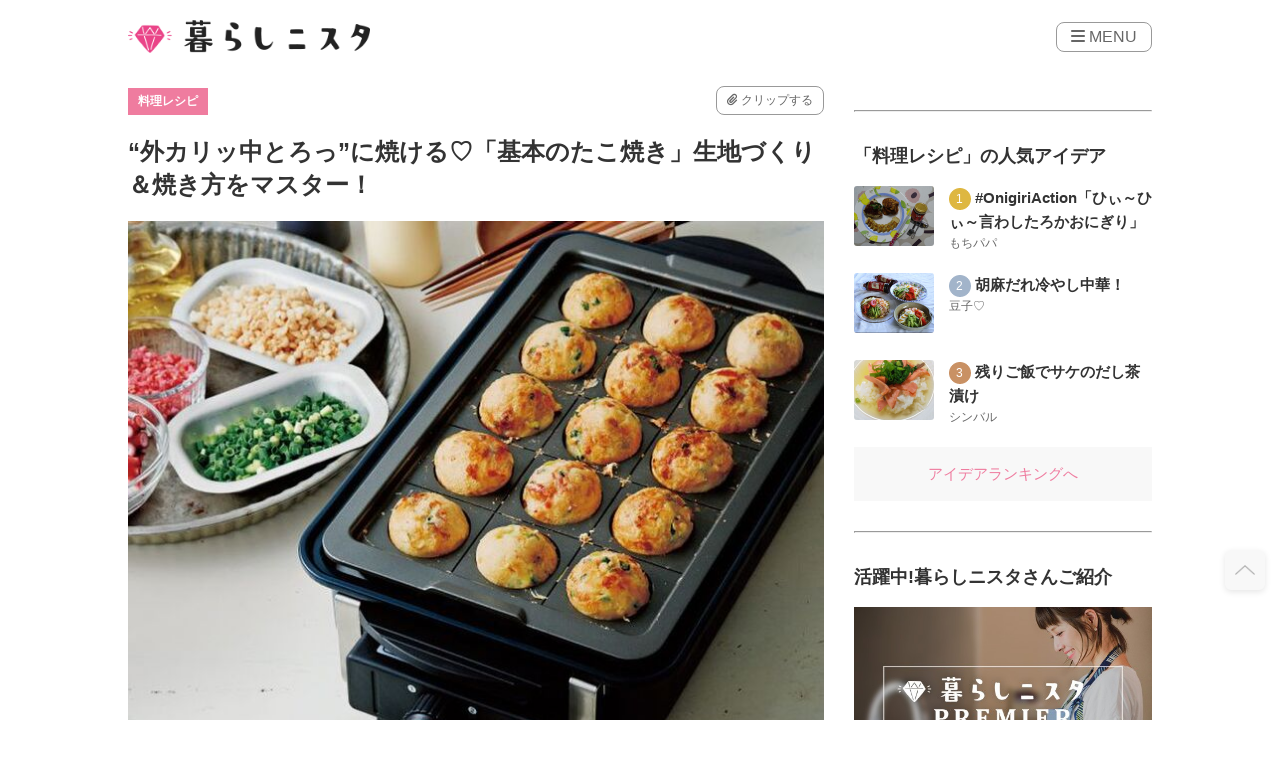

--- FILE ---
content_type: text/html; charset=UTF-8
request_url: https://kurashinista.jp/articles/detail/34625
body_size: 34742
content:
<!DOCTYPE html>

<html lang="ja">
    <head prefix="og: http://ogp.me/ns# fb: http://ogp.me/ns/fb# article: http://ogp.me/ns/article#">

                    <script async src="https://pagead2.googlesyndication.com/pagead/js/adsbygoogle.js?client=ca-pub-2966049699991519" crossorigin="anonymous"></script>
    <title>“外カリッ中とろっ”に焼ける♡「基本のたこ焼き」生地づくり＆焼き方をマスター！｜料理のレシピや作り方｜暮らしニスタ</title>

        <meta charset="utf-8"/><script type="text/javascript">(window.NREUM||(NREUM={})).init={ajax:{deny_list:["bam.nr-data.net"]},feature_flags:["soft_nav"]};(window.NREUM||(NREUM={})).loader_config={licenseKey:"4d5ba091d8",applicationID:"488818622",browserID:"491306695"};;/*! For license information please see nr-loader-rum-1.304.0.min.js.LICENSE.txt */
(()=>{var e,t,r={122:(e,t,r)=>{"use strict";r.d(t,{a:()=>i});var n=r(944);function i(e,t){try{if(!e||"object"!=typeof e)return(0,n.R)(3);if(!t||"object"!=typeof t)return(0,n.R)(4);const r=Object.create(Object.getPrototypeOf(t),Object.getOwnPropertyDescriptors(t)),a=0===Object.keys(r).length?e:r;for(let s in a)if(void 0!==e[s])try{if(null===e[s]){r[s]=null;continue}Array.isArray(e[s])&&Array.isArray(t[s])?r[s]=Array.from(new Set([...e[s],...t[s]])):"object"==typeof e[s]&&"object"==typeof t[s]?r[s]=i(e[s],t[s]):r[s]=e[s]}catch(e){r[s]||(0,n.R)(1,e)}return r}catch(e){(0,n.R)(2,e)}}},154:(e,t,r)=>{"use strict";r.d(t,{OF:()=>c,RI:()=>i,WN:()=>u,bv:()=>a,gm:()=>s,mw:()=>o,sb:()=>d});var n=r(863);const i="undefined"!=typeof window&&!!window.document,a="undefined"!=typeof WorkerGlobalScope&&("undefined"!=typeof self&&self instanceof WorkerGlobalScope&&self.navigator instanceof WorkerNavigator||"undefined"!=typeof globalThis&&globalThis instanceof WorkerGlobalScope&&globalThis.navigator instanceof WorkerNavigator),s=i?window:"undefined"!=typeof WorkerGlobalScope&&("undefined"!=typeof self&&self instanceof WorkerGlobalScope&&self||"undefined"!=typeof globalThis&&globalThis instanceof WorkerGlobalScope&&globalThis),o=Boolean("hidden"===s?.document?.visibilityState),c=/iPad|iPhone|iPod/.test(s.navigator?.userAgent),d=c&&"undefined"==typeof SharedWorker,u=((()=>{const e=s.navigator?.userAgent?.match(/Firefox[/\s](\d+\.\d+)/);Array.isArray(e)&&e.length>=2&&e[1]})(),Date.now()-(0,n.t)())},163:(e,t,r)=>{"use strict";r.d(t,{j:()=>E});var n=r(384),i=r(741);var a=r(555);r(860).K7.genericEvents;const s="experimental.resources",o="register",c=e=>{if(!e||"string"!=typeof e)return!1;try{document.createDocumentFragment().querySelector(e)}catch{return!1}return!0};var d=r(614),u=r(944),l=r(122);const f="[data-nr-mask]",g=e=>(0,l.a)(e,(()=>{const e={feature_flags:[],experimental:{allow_registered_children:!1,resources:!1},mask_selector:"*",block_selector:"[data-nr-block]",mask_input_options:{color:!1,date:!1,"datetime-local":!1,email:!1,month:!1,number:!1,range:!1,search:!1,tel:!1,text:!1,time:!1,url:!1,week:!1,textarea:!1,select:!1,password:!0}};return{ajax:{deny_list:void 0,block_internal:!0,enabled:!0,autoStart:!0},api:{get allow_registered_children(){return e.feature_flags.includes(o)||e.experimental.allow_registered_children},set allow_registered_children(t){e.experimental.allow_registered_children=t},duplicate_registered_data:!1},browser_consent_mode:{enabled:!1},distributed_tracing:{enabled:void 0,exclude_newrelic_header:void 0,cors_use_newrelic_header:void 0,cors_use_tracecontext_headers:void 0,allowed_origins:void 0},get feature_flags(){return e.feature_flags},set feature_flags(t){e.feature_flags=t},generic_events:{enabled:!0,autoStart:!0},harvest:{interval:30},jserrors:{enabled:!0,autoStart:!0},logging:{enabled:!0,autoStart:!0},metrics:{enabled:!0,autoStart:!0},obfuscate:void 0,page_action:{enabled:!0},page_view_event:{enabled:!0,autoStart:!0},page_view_timing:{enabled:!0,autoStart:!0},performance:{capture_marks:!1,capture_measures:!1,capture_detail:!0,resources:{get enabled(){return e.feature_flags.includes(s)||e.experimental.resources},set enabled(t){e.experimental.resources=t},asset_types:[],first_party_domains:[],ignore_newrelic:!0}},privacy:{cookies_enabled:!0},proxy:{assets:void 0,beacon:void 0},session:{expiresMs:d.wk,inactiveMs:d.BB},session_replay:{autoStart:!0,enabled:!1,preload:!1,sampling_rate:10,error_sampling_rate:100,collect_fonts:!1,inline_images:!1,fix_stylesheets:!0,mask_all_inputs:!0,get mask_text_selector(){return e.mask_selector},set mask_text_selector(t){c(t)?e.mask_selector="".concat(t,",").concat(f):""===t||null===t?e.mask_selector=f:(0,u.R)(5,t)},get block_class(){return"nr-block"},get ignore_class(){return"nr-ignore"},get mask_text_class(){return"nr-mask"},get block_selector(){return e.block_selector},set block_selector(t){c(t)?e.block_selector+=",".concat(t):""!==t&&(0,u.R)(6,t)},get mask_input_options(){return e.mask_input_options},set mask_input_options(t){t&&"object"==typeof t?e.mask_input_options={...t,password:!0}:(0,u.R)(7,t)}},session_trace:{enabled:!0,autoStart:!0},soft_navigations:{enabled:!0,autoStart:!0},spa:{enabled:!0,autoStart:!0},ssl:void 0,user_actions:{enabled:!0,elementAttributes:["id","className","tagName","type"]}}})());var p=r(154),h=r(324);let m=0;const v={buildEnv:h.F3,distMethod:h.Xs,version:h.xv,originTime:p.WN},b={consented:!1},y={appMetadata:{},get consented(){return this.session?.state?.consent||b.consented},set consented(e){b.consented=e},customTransaction:void 0,denyList:void 0,disabled:!1,harvester:void 0,isolatedBacklog:!1,isRecording:!1,loaderType:void 0,maxBytes:3e4,obfuscator:void 0,onerror:void 0,ptid:void 0,releaseIds:{},session:void 0,timeKeeper:void 0,registeredEntities:[],jsAttributesMetadata:{bytes:0},get harvestCount(){return++m}},_=e=>{const t=(0,l.a)(e,y),r=Object.keys(v).reduce((e,t)=>(e[t]={value:v[t],writable:!1,configurable:!0,enumerable:!0},e),{});return Object.defineProperties(t,r)};var w=r(701);const x=e=>{const t=e.startsWith("http");e+="/",r.p=t?e:"https://"+e};var S=r(836),k=r(241);const R={accountID:void 0,trustKey:void 0,agentID:void 0,licenseKey:void 0,applicationID:void 0,xpid:void 0},A=e=>(0,l.a)(e,R),T=new Set;function E(e,t={},r,s){let{init:o,info:c,loader_config:d,runtime:u={},exposed:l=!0}=t;if(!c){const e=(0,n.pV)();o=e.init,c=e.info,d=e.loader_config}e.init=g(o||{}),e.loader_config=A(d||{}),c.jsAttributes??={},p.bv&&(c.jsAttributes.isWorker=!0),e.info=(0,a.D)(c);const f=e.init,h=[c.beacon,c.errorBeacon];T.has(e.agentIdentifier)||(f.proxy.assets&&(x(f.proxy.assets),h.push(f.proxy.assets)),f.proxy.beacon&&h.push(f.proxy.beacon),e.beacons=[...h],function(e){const t=(0,n.pV)();Object.getOwnPropertyNames(i.W.prototype).forEach(r=>{const n=i.W.prototype[r];if("function"!=typeof n||"constructor"===n)return;let a=t[r];e[r]&&!1!==e.exposed&&"micro-agent"!==e.runtime?.loaderType&&(t[r]=(...t)=>{const n=e[r](...t);return a?a(...t):n})})}(e),(0,n.US)("activatedFeatures",w.B),e.runSoftNavOverSpa&&=!0===f.soft_navigations.enabled&&f.feature_flags.includes("soft_nav")),u.denyList=[...f.ajax.deny_list||[],...f.ajax.block_internal?h:[]],u.ptid=e.agentIdentifier,u.loaderType=r,e.runtime=_(u),T.has(e.agentIdentifier)||(e.ee=S.ee.get(e.agentIdentifier),e.exposed=l,(0,k.W)({agentIdentifier:e.agentIdentifier,drained:!!w.B?.[e.agentIdentifier],type:"lifecycle",name:"initialize",feature:void 0,data:e.config})),T.add(e.agentIdentifier)}},234:(e,t,r)=>{"use strict";r.d(t,{W:()=>a});var n=r(836),i=r(687);class a{constructor(e,t){this.agentIdentifier=e,this.ee=n.ee.get(e),this.featureName=t,this.blocked=!1}deregisterDrain(){(0,i.x3)(this.agentIdentifier,this.featureName)}}},241:(e,t,r)=>{"use strict";r.d(t,{W:()=>a});var n=r(154);const i="newrelic";function a(e={}){try{n.gm.dispatchEvent(new CustomEvent(i,{detail:e}))}catch(e){}}},261:(e,t,r)=>{"use strict";r.d(t,{$9:()=>d,BL:()=>o,CH:()=>g,Dl:()=>_,Fw:()=>y,PA:()=>m,Pl:()=>n,Pv:()=>k,Tb:()=>l,U2:()=>a,V1:()=>S,Wb:()=>x,bt:()=>b,cD:()=>v,d3:()=>w,dT:()=>c,eY:()=>p,fF:()=>f,hG:()=>i,k6:()=>s,nb:()=>h,o5:()=>u});const n="api-",i="addPageAction",a="addToTrace",s="addRelease",o="finished",c="interaction",d="log",u="noticeError",l="pauseReplay",f="recordCustomEvent",g="recordReplay",p="register",h="setApplicationVersion",m="setCurrentRouteName",v="setCustomAttribute",b="setErrorHandler",y="setPageViewName",_="setUserId",w="start",x="wrapLogger",S="measure",k="consent"},289:(e,t,r)=>{"use strict";r.d(t,{GG:()=>a,Qr:()=>o,sB:()=>s});var n=r(878);function i(){return"undefined"==typeof document||"complete"===document.readyState}function a(e,t){if(i())return e();(0,n.sp)("load",e,t)}function s(e){if(i())return e();(0,n.DD)("DOMContentLoaded",e)}function o(e){if(i())return e();(0,n.sp)("popstate",e)}},324:(e,t,r)=>{"use strict";r.d(t,{F3:()=>i,Xs:()=>a,xv:()=>n});const n="1.304.0",i="PROD",a="CDN"},374:(e,t,r)=>{r.nc=(()=>{try{return document?.currentScript?.nonce}catch(e){}return""})()},384:(e,t,r)=>{"use strict";r.d(t,{NT:()=>s,US:()=>u,Zm:()=>o,bQ:()=>d,dV:()=>c,pV:()=>l});var n=r(154),i=r(863),a=r(910);const s={beacon:"bam.nr-data.net",errorBeacon:"bam.nr-data.net"};function o(){return n.gm.NREUM||(n.gm.NREUM={}),void 0===n.gm.newrelic&&(n.gm.newrelic=n.gm.NREUM),n.gm.NREUM}function c(){let e=o();return e.o||(e.o={ST:n.gm.setTimeout,SI:n.gm.setImmediate||n.gm.setInterval,CT:n.gm.clearTimeout,XHR:n.gm.XMLHttpRequest,REQ:n.gm.Request,EV:n.gm.Event,PR:n.gm.Promise,MO:n.gm.MutationObserver,FETCH:n.gm.fetch,WS:n.gm.WebSocket},(0,a.i)(...Object.values(e.o))),e}function d(e,t){let r=o();r.initializedAgents??={},t.initializedAt={ms:(0,i.t)(),date:new Date},r.initializedAgents[e]=t}function u(e,t){o()[e]=t}function l(){return function(){let e=o();const t=e.info||{};e.info={beacon:s.beacon,errorBeacon:s.errorBeacon,...t}}(),function(){let e=o();const t=e.init||{};e.init={...t}}(),c(),function(){let e=o();const t=e.loader_config||{};e.loader_config={...t}}(),o()}},389:(e,t,r)=>{"use strict";function n(e,t=500,r={}){const n=r?.leading||!1;let i;return(...r)=>{n&&void 0===i&&(e.apply(this,r),i=setTimeout(()=>{i=clearTimeout(i)},t)),n||(clearTimeout(i),i=setTimeout(()=>{e.apply(this,r)},t))}}function i(e){let t=!1;return(...r)=>{t||(t=!0,e.apply(this,r))}}r.d(t,{J:()=>i,s:()=>n})},555:(e,t,r)=>{"use strict";r.d(t,{D:()=>o,f:()=>s});var n=r(384),i=r(122);const a={beacon:n.NT.beacon,errorBeacon:n.NT.errorBeacon,licenseKey:void 0,applicationID:void 0,sa:void 0,queueTime:void 0,applicationTime:void 0,ttGuid:void 0,user:void 0,account:void 0,product:void 0,extra:void 0,jsAttributes:{},userAttributes:void 0,atts:void 0,transactionName:void 0,tNamePlain:void 0};function s(e){try{return!!e.licenseKey&&!!e.errorBeacon&&!!e.applicationID}catch(e){return!1}}const o=e=>(0,i.a)(e,a)},566:(e,t,r)=>{"use strict";r.d(t,{LA:()=>o,bz:()=>s});var n=r(154);const i="xxxxxxxx-xxxx-4xxx-yxxx-xxxxxxxxxxxx";function a(e,t){return e?15&e[t]:16*Math.random()|0}function s(){const e=n.gm?.crypto||n.gm?.msCrypto;let t,r=0;return e&&e.getRandomValues&&(t=e.getRandomValues(new Uint8Array(30))),i.split("").map(e=>"x"===e?a(t,r++).toString(16):"y"===e?(3&a()|8).toString(16):e).join("")}function o(e){const t=n.gm?.crypto||n.gm?.msCrypto;let r,i=0;t&&t.getRandomValues&&(r=t.getRandomValues(new Uint8Array(e)));const s=[];for(var o=0;o<e;o++)s.push(a(r,i++).toString(16));return s.join("")}},606:(e,t,r)=>{"use strict";r.d(t,{i:()=>a});var n=r(908);a.on=s;var i=a.handlers={};function a(e,t,r,a){s(a||n.d,i,e,t,r)}function s(e,t,r,i,a){a||(a="feature"),e||(e=n.d);var s=t[a]=t[a]||{};(s[r]=s[r]||[]).push([e,i])}},607:(e,t,r)=>{"use strict";r.d(t,{W:()=>n});const n=(0,r(566).bz)()},614:(e,t,r)=>{"use strict";r.d(t,{BB:()=>s,H3:()=>n,g:()=>d,iL:()=>c,tS:()=>o,uh:()=>i,wk:()=>a});const n="NRBA",i="SESSION",a=144e5,s=18e5,o={STARTED:"session-started",PAUSE:"session-pause",RESET:"session-reset",RESUME:"session-resume",UPDATE:"session-update"},c={SAME_TAB:"same-tab",CROSS_TAB:"cross-tab"},d={OFF:0,FULL:1,ERROR:2}},630:(e,t,r)=>{"use strict";r.d(t,{T:()=>n});const n=r(860).K7.pageViewEvent},646:(e,t,r)=>{"use strict";r.d(t,{y:()=>n});class n{constructor(e){this.contextId=e}}},687:(e,t,r)=>{"use strict";r.d(t,{Ak:()=>d,Ze:()=>f,x3:()=>u});var n=r(241),i=r(836),a=r(606),s=r(860),o=r(646);const c={};function d(e,t){const r={staged:!1,priority:s.P3[t]||0};l(e),c[e].get(t)||c[e].set(t,r)}function u(e,t){e&&c[e]&&(c[e].get(t)&&c[e].delete(t),p(e,t,!1),c[e].size&&g(e))}function l(e){if(!e)throw new Error("agentIdentifier required");c[e]||(c[e]=new Map)}function f(e="",t="feature",r=!1){if(l(e),!e||!c[e].get(t)||r)return p(e,t);c[e].get(t).staged=!0,g(e)}function g(e){const t=Array.from(c[e]);t.every(([e,t])=>t.staged)&&(t.sort((e,t)=>e[1].priority-t[1].priority),t.forEach(([t])=>{c[e].delete(t),p(e,t)}))}function p(e,t,r=!0){const s=e?i.ee.get(e):i.ee,c=a.i.handlers;if(!s.aborted&&s.backlog&&c){if((0,n.W)({agentIdentifier:e,type:"lifecycle",name:"drain",feature:t}),r){const e=s.backlog[t],r=c[t];if(r){for(let t=0;e&&t<e.length;++t)h(e[t],r);Object.entries(r).forEach(([e,t])=>{Object.values(t||{}).forEach(t=>{t[0]?.on&&t[0]?.context()instanceof o.y&&t[0].on(e,t[1])})})}}s.isolatedBacklog||delete c[t],s.backlog[t]=null,s.emit("drain-"+t,[])}}function h(e,t){var r=e[1];Object.values(t[r]||{}).forEach(t=>{var r=e[0];if(t[0]===r){var n=t[1],i=e[3],a=e[2];n.apply(i,a)}})}},699:(e,t,r)=>{"use strict";r.d(t,{It:()=>a,KC:()=>o,No:()=>i,qh:()=>s});var n=r(860);const i=16e3,a=1e6,s="SESSION_ERROR",o={[n.K7.logging]:!0,[n.K7.genericEvents]:!1,[n.K7.jserrors]:!1,[n.K7.ajax]:!1}},701:(e,t,r)=>{"use strict";r.d(t,{B:()=>a,t:()=>s});var n=r(241);const i=new Set,a={};function s(e,t){const r=t.agentIdentifier;a[r]??={},e&&"object"==typeof e&&(i.has(r)||(t.ee.emit("rumresp",[e]),a[r]=e,i.add(r),(0,n.W)({agentIdentifier:r,loaded:!0,drained:!0,type:"lifecycle",name:"load",feature:void 0,data:e})))}},741:(e,t,r)=>{"use strict";r.d(t,{W:()=>a});var n=r(944),i=r(261);class a{#e(e,...t){if(this[e]!==a.prototype[e])return this[e](...t);(0,n.R)(35,e)}addPageAction(e,t){return this.#e(i.hG,e,t)}register(e){return this.#e(i.eY,e)}recordCustomEvent(e,t){return this.#e(i.fF,e,t)}setPageViewName(e,t){return this.#e(i.Fw,e,t)}setCustomAttribute(e,t,r){return this.#e(i.cD,e,t,r)}noticeError(e,t){return this.#e(i.o5,e,t)}setUserId(e){return this.#e(i.Dl,e)}setApplicationVersion(e){return this.#e(i.nb,e)}setErrorHandler(e){return this.#e(i.bt,e)}addRelease(e,t){return this.#e(i.k6,e,t)}log(e,t){return this.#e(i.$9,e,t)}start(){return this.#e(i.d3)}finished(e){return this.#e(i.BL,e)}recordReplay(){return this.#e(i.CH)}pauseReplay(){return this.#e(i.Tb)}addToTrace(e){return this.#e(i.U2,e)}setCurrentRouteName(e){return this.#e(i.PA,e)}interaction(e){return this.#e(i.dT,e)}wrapLogger(e,t,r){return this.#e(i.Wb,e,t,r)}measure(e,t){return this.#e(i.V1,e,t)}consent(e){return this.#e(i.Pv,e)}}},782:(e,t,r)=>{"use strict";r.d(t,{T:()=>n});const n=r(860).K7.pageViewTiming},836:(e,t,r)=>{"use strict";r.d(t,{P:()=>o,ee:()=>c});var n=r(384),i=r(990),a=r(646),s=r(607);const o="nr@context:".concat(s.W),c=function e(t,r){var n={},s={},u={},l=!1;try{l=16===r.length&&d.initializedAgents?.[r]?.runtime.isolatedBacklog}catch(e){}var f={on:p,addEventListener:p,removeEventListener:function(e,t){var r=n[e];if(!r)return;for(var i=0;i<r.length;i++)r[i]===t&&r.splice(i,1)},emit:function(e,r,n,i,a){!1!==a&&(a=!0);if(c.aborted&&!i)return;t&&a&&t.emit(e,r,n);var o=g(n);h(e).forEach(e=>{e.apply(o,r)});var d=v()[s[e]];d&&d.push([f,e,r,o]);return o},get:m,listeners:h,context:g,buffer:function(e,t){const r=v();if(t=t||"feature",f.aborted)return;Object.entries(e||{}).forEach(([e,n])=>{s[n]=t,t in r||(r[t]=[])})},abort:function(){f._aborted=!0,Object.keys(f.backlog).forEach(e=>{delete f.backlog[e]})},isBuffering:function(e){return!!v()[s[e]]},debugId:r,backlog:l?{}:t&&"object"==typeof t.backlog?t.backlog:{},isolatedBacklog:l};return Object.defineProperty(f,"aborted",{get:()=>{let e=f._aborted||!1;return e||(t&&(e=t.aborted),e)}}),f;function g(e){return e&&e instanceof a.y?e:e?(0,i.I)(e,o,()=>new a.y(o)):new a.y(o)}function p(e,t){n[e]=h(e).concat(t)}function h(e){return n[e]||[]}function m(t){return u[t]=u[t]||e(f,t)}function v(){return f.backlog}}(void 0,"globalEE"),d=(0,n.Zm)();d.ee||(d.ee=c)},843:(e,t,r)=>{"use strict";r.d(t,{G:()=>a,u:()=>i});var n=r(878);function i(e,t=!1,r,i){(0,n.DD)("visibilitychange",function(){if(t)return void("hidden"===document.visibilityState&&e());e(document.visibilityState)},r,i)}function a(e,t,r){(0,n.sp)("pagehide",e,t,r)}},860:(e,t,r)=>{"use strict";r.d(t,{$J:()=>u,K7:()=>c,P3:()=>d,XX:()=>i,Yy:()=>o,df:()=>a,qY:()=>n,v4:()=>s});const n="events",i="jserrors",a="browser/blobs",s="rum",o="browser/logs",c={ajax:"ajax",genericEvents:"generic_events",jserrors:i,logging:"logging",metrics:"metrics",pageAction:"page_action",pageViewEvent:"page_view_event",pageViewTiming:"page_view_timing",sessionReplay:"session_replay",sessionTrace:"session_trace",softNav:"soft_navigations",spa:"spa"},d={[c.pageViewEvent]:1,[c.pageViewTiming]:2,[c.metrics]:3,[c.jserrors]:4,[c.spa]:5,[c.ajax]:6,[c.sessionTrace]:7,[c.softNav]:8,[c.sessionReplay]:9,[c.logging]:10,[c.genericEvents]:11},u={[c.pageViewEvent]:s,[c.pageViewTiming]:n,[c.ajax]:n,[c.spa]:n,[c.softNav]:n,[c.metrics]:i,[c.jserrors]:i,[c.sessionTrace]:a,[c.sessionReplay]:a,[c.logging]:o,[c.genericEvents]:"ins"}},863:(e,t,r)=>{"use strict";function n(){return Math.floor(performance.now())}r.d(t,{t:()=>n})},878:(e,t,r)=>{"use strict";function n(e,t){return{capture:e,passive:!1,signal:t}}function i(e,t,r=!1,i){window.addEventListener(e,t,n(r,i))}function a(e,t,r=!1,i){document.addEventListener(e,t,n(r,i))}r.d(t,{DD:()=>a,jT:()=>n,sp:()=>i})},908:(e,t,r)=>{"use strict";r.d(t,{d:()=>n,p:()=>i});var n=r(836).ee.get("handle");function i(e,t,r,i,a){a?(a.buffer([e],i),a.emit(e,t,r)):(n.buffer([e],i),n.emit(e,t,r))}},910:(e,t,r)=>{"use strict";r.d(t,{i:()=>a});var n=r(944);const i=new Map;function a(...e){return e.every(e=>{if(i.has(e))return i.get(e);const t="function"==typeof e?e.toString():"",r=t.includes("[native code]"),a=t.includes("nrWrapper");return r||a||(0,n.R)(64,e?.name||t),i.set(e,r),r})}},944:(e,t,r)=>{"use strict";r.d(t,{R:()=>i});var n=r(241);function i(e,t){"function"==typeof console.debug&&(console.debug("New Relic Warning: https://github.com/newrelic/newrelic-browser-agent/blob/main/docs/warning-codes.md#".concat(e),t),(0,n.W)({agentIdentifier:null,drained:null,type:"data",name:"warn",feature:"warn",data:{code:e,secondary:t}}))}},969:(e,t,r)=>{"use strict";r.d(t,{TZ:()=>n,XG:()=>o,rs:()=>i,xV:()=>s,z_:()=>a});const n=r(860).K7.metrics,i="sm",a="cm",s="storeSupportabilityMetrics",o="storeEventMetrics"},990:(e,t,r)=>{"use strict";r.d(t,{I:()=>i});var n=Object.prototype.hasOwnProperty;function i(e,t,r){if(n.call(e,t))return e[t];var i=r();if(Object.defineProperty&&Object.keys)try{return Object.defineProperty(e,t,{value:i,writable:!0,enumerable:!1}),i}catch(e){}return e[t]=i,i}}},n={};function i(e){var t=n[e];if(void 0!==t)return t.exports;var a=n[e]={exports:{}};return r[e](a,a.exports,i),a.exports}i.m=r,i.d=(e,t)=>{for(var r in t)i.o(t,r)&&!i.o(e,r)&&Object.defineProperty(e,r,{enumerable:!0,get:t[r]})},i.f={},i.e=e=>Promise.all(Object.keys(i.f).reduce((t,r)=>(i.f[r](e,t),t),[])),i.u=e=>"nr-rum-1.304.0.min.js",i.o=(e,t)=>Object.prototype.hasOwnProperty.call(e,t),e={},t="NRBA-1.304.0.PROD:",i.l=(r,n,a,s)=>{if(e[r])e[r].push(n);else{var o,c;if(void 0!==a)for(var d=document.getElementsByTagName("script"),u=0;u<d.length;u++){var l=d[u];if(l.getAttribute("src")==r||l.getAttribute("data-webpack")==t+a){o=l;break}}if(!o){c=!0;var f={296:"sha512-tNnsKh7sEi5qnOEjmYW54wF9lc9twbuUIEiTpbpfV42kPaT/NNHTcSHNOH7e7l2mLGs3aSxLkKpHPLPfb2Rz+g=="};(o=document.createElement("script")).charset="utf-8",i.nc&&o.setAttribute("nonce",i.nc),o.setAttribute("data-webpack",t+a),o.src=r,0!==o.src.indexOf(window.location.origin+"/")&&(o.crossOrigin="anonymous"),f[s]&&(o.integrity=f[s])}e[r]=[n];var g=(t,n)=>{o.onerror=o.onload=null,clearTimeout(p);var i=e[r];if(delete e[r],o.parentNode&&o.parentNode.removeChild(o),i&&i.forEach(e=>e(n)),t)return t(n)},p=setTimeout(g.bind(null,void 0,{type:"timeout",target:o}),12e4);o.onerror=g.bind(null,o.onerror),o.onload=g.bind(null,o.onload),c&&document.head.appendChild(o)}},i.r=e=>{"undefined"!=typeof Symbol&&Symbol.toStringTag&&Object.defineProperty(e,Symbol.toStringTag,{value:"Module"}),Object.defineProperty(e,"__esModule",{value:!0})},i.p="https://js-agent.newrelic.com/",(()=>{var e={374:0,840:0};i.f.j=(t,r)=>{var n=i.o(e,t)?e[t]:void 0;if(0!==n)if(n)r.push(n[2]);else{var a=new Promise((r,i)=>n=e[t]=[r,i]);r.push(n[2]=a);var s=i.p+i.u(t),o=new Error;i.l(s,r=>{if(i.o(e,t)&&(0!==(n=e[t])&&(e[t]=void 0),n)){var a=r&&("load"===r.type?"missing":r.type),s=r&&r.target&&r.target.src;o.message="Loading chunk "+t+" failed.\n("+a+": "+s+")",o.name="ChunkLoadError",o.type=a,o.request=s,n[1](o)}},"chunk-"+t,t)}};var t=(t,r)=>{var n,a,[s,o,c]=r,d=0;if(s.some(t=>0!==e[t])){for(n in o)i.o(o,n)&&(i.m[n]=o[n]);if(c)c(i)}for(t&&t(r);d<s.length;d++)a=s[d],i.o(e,a)&&e[a]&&e[a][0](),e[a]=0},r=self["webpackChunk:NRBA-1.304.0.PROD"]=self["webpackChunk:NRBA-1.304.0.PROD"]||[];r.forEach(t.bind(null,0)),r.push=t.bind(null,r.push.bind(r))})(),(()=>{"use strict";i(374);var e=i(566),t=i(741);class r extends t.W{agentIdentifier=(0,e.LA)(16)}var n=i(860);const a=Object.values(n.K7);var s=i(163);var o=i(908),c=i(863),d=i(261),u=i(241),l=i(944),f=i(701),g=i(969);function p(e,t,i,a){const s=a||i;!s||s[e]&&s[e]!==r.prototype[e]||(s[e]=function(){(0,o.p)(g.xV,["API/"+e+"/called"],void 0,n.K7.metrics,i.ee),(0,u.W)({agentIdentifier:i.agentIdentifier,drained:!!f.B?.[i.agentIdentifier],type:"data",name:"api",feature:d.Pl+e,data:{}});try{return t.apply(this,arguments)}catch(e){(0,l.R)(23,e)}})}function h(e,t,r,n,i){const a=e.info;null===r?delete a.jsAttributes[t]:a.jsAttributes[t]=r,(i||null===r)&&(0,o.p)(d.Pl+n,[(0,c.t)(),t,r],void 0,"session",e.ee)}var m=i(687),v=i(234),b=i(289),y=i(154),_=i(384);const w=e=>y.RI&&!0===e?.privacy.cookies_enabled;function x(e){return!!(0,_.dV)().o.MO&&w(e)&&!0===e?.session_trace.enabled}var S=i(389),k=i(699);class R extends v.W{constructor(e,t){super(e.agentIdentifier,t),this.agentRef=e,this.abortHandler=void 0,this.featAggregate=void 0,this.loadedSuccessfully=void 0,this.onAggregateImported=new Promise(e=>{this.loadedSuccessfully=e}),this.deferred=Promise.resolve(),!1===e.init[this.featureName].autoStart?this.deferred=new Promise((t,r)=>{this.ee.on("manual-start-all",(0,S.J)(()=>{(0,m.Ak)(e.agentIdentifier,this.featureName),t()}))}):(0,m.Ak)(e.agentIdentifier,t)}importAggregator(e,t,r={}){if(this.featAggregate)return;const n=async()=>{let n;await this.deferred;try{if(w(e.init)){const{setupAgentSession:t}=await i.e(296).then(i.bind(i,305));n=t(e)}}catch(e){(0,l.R)(20,e),this.ee.emit("internal-error",[e]),(0,o.p)(k.qh,[e],void 0,this.featureName,this.ee)}try{if(!this.#t(this.featureName,n,e.init))return(0,m.Ze)(this.agentIdentifier,this.featureName),void this.loadedSuccessfully(!1);const{Aggregate:i}=await t();this.featAggregate=new i(e,r),e.runtime.harvester.initializedAggregates.push(this.featAggregate),this.loadedSuccessfully(!0)}catch(e){(0,l.R)(34,e),this.abortHandler?.(),(0,m.Ze)(this.agentIdentifier,this.featureName,!0),this.loadedSuccessfully(!1),this.ee&&this.ee.abort()}};y.RI?(0,b.GG)(()=>n(),!0):n()}#t(e,t,r){if(this.blocked)return!1;switch(e){case n.K7.sessionReplay:return x(r)&&!!t;case n.K7.sessionTrace:return!!t;default:return!0}}}var A=i(630),T=i(614);class E extends R{static featureName=A.T;constructor(e){var t;super(e,A.T),this.setupInspectionEvents(e.agentIdentifier),t=e,p(d.Fw,function(e,r){"string"==typeof e&&("/"!==e.charAt(0)&&(e="/"+e),t.runtime.customTransaction=(r||"http://custom.transaction")+e,(0,o.p)(d.Pl+d.Fw,[(0,c.t)()],void 0,void 0,t.ee))},t),this.importAggregator(e,()=>i.e(296).then(i.bind(i,108)))}setupInspectionEvents(e){const t=(t,r)=>{t&&(0,u.W)({agentIdentifier:e,timeStamp:t.timeStamp,loaded:"complete"===t.target.readyState,type:"window",name:r,data:t.target.location+""})};(0,b.sB)(e=>{t(e,"DOMContentLoaded")}),(0,b.GG)(e=>{t(e,"load")}),(0,b.Qr)(e=>{t(e,"navigate")}),this.ee.on(T.tS.UPDATE,(t,r)=>{(0,u.W)({agentIdentifier:e,type:"lifecycle",name:"session",data:r})})}}var N=i(843),j=i(782);class I extends R{static featureName=j.T;constructor(e){super(e,j.T),y.RI&&((0,N.u)(()=>(0,o.p)("docHidden",[(0,c.t)()],void 0,j.T,this.ee),!0),(0,N.G)(()=>(0,o.p)("winPagehide",[(0,c.t)()],void 0,j.T,this.ee)),this.importAggregator(e,()=>i.e(296).then(i.bind(i,350))))}}class P extends R{static featureName=g.TZ;constructor(e){super(e,g.TZ),y.RI&&document.addEventListener("securitypolicyviolation",e=>{(0,o.p)(g.xV,["Generic/CSPViolation/Detected"],void 0,this.featureName,this.ee)}),this.importAggregator(e,()=>i.e(296).then(i.bind(i,623)))}}new class extends r{constructor(e){var t;(super(),y.gm)?(this.features={},(0,_.bQ)(this.agentIdentifier,this),this.desiredFeatures=new Set(e.features||[]),this.desiredFeatures.add(E),this.runSoftNavOverSpa=[...this.desiredFeatures].some(e=>e.featureName===n.K7.softNav),(0,s.j)(this,e,e.loaderType||"agent"),t=this,p(d.cD,function(e,r,n=!1){if("string"==typeof e){if(["string","number","boolean"].includes(typeof r)||null===r)return h(t,e,r,d.cD,n);(0,l.R)(40,typeof r)}else(0,l.R)(39,typeof e)},t),function(e){p(d.Dl,function(t){if("string"==typeof t||null===t)return h(e,"enduser.id",t,d.Dl,!0);(0,l.R)(41,typeof t)},e)}(this),function(e){p(d.nb,function(t){if("string"==typeof t||null===t)return h(e,"application.version",t,d.nb,!1);(0,l.R)(42,typeof t)},e)}(this),function(e){p(d.d3,function(){e.ee.emit("manual-start-all")},e)}(this),function(e){p(d.Pv,function(t=!0){if("boolean"==typeof t){if((0,o.p)(d.Pl+d.Pv,[t],void 0,"session",e.ee),e.runtime.consented=t,t){const t=e.features.page_view_event;t.onAggregateImported.then(e=>{const r=t.featAggregate;e&&!r.sentRum&&r.sendRum()})}}else(0,l.R)(65,typeof t)},e)}(this),this.run()):(0,l.R)(21)}get config(){return{info:this.info,init:this.init,loader_config:this.loader_config,runtime:this.runtime}}get api(){return this}run(){try{const e=function(e){const t={};return a.forEach(r=>{t[r]=!!e[r]?.enabled}),t}(this.init),t=[...this.desiredFeatures];t.sort((e,t)=>n.P3[e.featureName]-n.P3[t.featureName]),t.forEach(t=>{if(!e[t.featureName]&&t.featureName!==n.K7.pageViewEvent)return;if(this.runSoftNavOverSpa&&t.featureName===n.K7.spa)return;if(!this.runSoftNavOverSpa&&t.featureName===n.K7.softNav)return;const r=function(e){switch(e){case n.K7.ajax:return[n.K7.jserrors];case n.K7.sessionTrace:return[n.K7.ajax,n.K7.pageViewEvent];case n.K7.sessionReplay:return[n.K7.sessionTrace];case n.K7.pageViewTiming:return[n.K7.pageViewEvent];default:return[]}}(t.featureName).filter(e=>!(e in this.features));r.length>0&&(0,l.R)(36,{targetFeature:t.featureName,missingDependencies:r}),this.features[t.featureName]=new t(this)})}catch(e){(0,l.R)(22,e);for(const e in this.features)this.features[e].abortHandler?.();const t=(0,_.Zm)();delete t.initializedAgents[this.agentIdentifier]?.features,delete this.sharedAggregator;return t.ee.get(this.agentIdentifier).abort(),!1}}}({features:[E,I,P],loaderType:"lite"})})()})();</script>        <link href="/favicon.ico?1765161401" type="image/x-icon" rel="icon"/><link href="/favicon.ico?1765161401" type="image/x-icon" rel="shortcut icon"/>
        <link rel="apple-touch-icon" href="/images/Icon.png" />
        <link rel="apple-touch-icon" sizes="57x57" href="/images/Icon.png" />
        <link rel="apple-touch-icon" sizes="72x72" href="/images/Icon-72.png" />
        <link rel="apple-touch-icon" sizes="76x76" href="/images/Icon-76.png" />
        <link rel="apple-touch-icon" sizes="114x114" href="/images/Icon@2x.png" />
        <link rel="apple-touch-icon" sizes="120x120" href="/images/Icon-60@2x.png" />
        <link rel="apple-touch-icon" sizes="144x144" href="/images/Icon-72@2x.png" />
        <link rel="apple-touch-icon" sizes="152x152" href="/images/Icon-76@2x.png" />
        <link rel="apple-touch-icon" sizes="180x180" href="/images/Icon-60@3x.png" />
        <meta name="viewport" content="width=device-width, initial-scale=1.0, minimum-scale=1.0, maximum-scale=1.0, user-scalable=no, viewport-fit=cover">
        <meta name="apple-mobile-web-app-title" content="暮らしニスタ" />
        <meta property="fb:pages" content="229473543864985" />

        <meta name='twitter:description' content='ホームパーティーでも大人気のプレートメニュー、たこ焼き！好きな具材でいろいろアレンジしながら、子どもも大人も一緒にわいわい楽しめるのがイイですよね！
ここでは、たこ焼き粉を使わない「基本のたこ焼き」の生地づくりと、焼き方のポイントをご紹介します。いくつかのコツを押さえて、今よりワンランク上の“外カリッ、中とろっ”なたこ焼きを作りましょう♪' /><meta name='item-title' content='“外カリッ中とろっ”に焼ける♡「基本のたこ焼き」生地づくり＆焼き方をマスター！｜料理のレシピや作り方｜暮らしニスタ' /><meta name='author' content='récolte(レコルト)' /><meta name='pubdate' content='2017-05-22T10:15:10+09:00' /><meta name='date' content='2017-05-22T10:15:10+09:00' /><meta name='p:domain_verify' content='ff71141f7ebb7e4ab486357a56678421' /><meta name='twitter:card' content='summary_large_image' /><meta name='twitter:site' content='@kurashinista' /><meta property='og:image' content='https://img.kurashinista.jp/get/2017/05/18/6dbddc02f4184d35386cdc80d42f7da3.jpg?csize=1200x630'><meta property='og:title' content='“外カリッ中とろっ”に焼ける♡「基本のたこ焼き」生地づくり＆焼き方をマスター！｜料理のレシピや作り方｜暮らしニスタ'><meta property='og:url' content='https://local.kurashinista.jp/articles/detail/34625'><meta property='og:description' content='ホームパーティーでも大人気のプレートメニュー、たこ焼き！好きな具材でいろいろアレンジしながら、子どもも大人も一緒にわいわい楽しめるのがイイですよね！
ここでは、たこ焼き粉を使わない「基本のたこ焼き」の生地づくりと、焼き方のポイントをご紹介します。いくつかのコツを押さえて、今よりワンランク上の“外カリッ、中とろっ”なたこ焼きを作りましょう♪'><meta property='fb:app_id' content='985751311545796'><meta property='og:type' content='article'><meta name='keywords' content='general' />
        <meta name="description" content="ホームパーティーでも大人気のプレートメニュー、たこ焼き！好きな具材でいろいろアレンジしながら、子どもも大人も一緒にわいわい楽しめるのがイイですよね！
ここでは、たこ焼き粉を使わない「基本のたこ焼き」の生地づくりと、焼き方のポイントをご紹介します。いくつかのコツを押さえて、今よりワンランク上の“外カリッ、中とろっ”なたこ焼きを作りましょう♪">
        <meta name="robots" content="max-image-preview:large">

        
                    <link rel="canonical" href="https://kurashinista.jp/articles/detail/34625" />
        
        
	<link rel="stylesheet" href="/css/responsive.css?1765853451"/>
        <link rel="stylesheet" href="/css/responsive/wrapper_base.css?1765853452"/><link rel="stylesheet" href="/css/responsive/article.css?1765853451"/>
        <script>(function(w,d,s,l,i){w[l]=w[l]||[];w[l].push({'gtm.start':
new Date().getTime(),event:'gtm.js'});var f=d.getElementsByTagName(s)[0],
j=d.createElement(s),dl=l!='dataLayer'?'&l='+l:'';j.async=true;j.src='https://www.googletagmanager.com/gtm.js?id='+i+dl;f.parentNode.insertBefore(j,f);
})(window,document,'script','dataLayer','GTM-PB4M37D');</script>
<script>(function(w,d,s,l,i){w[l]=w[l]||[];w[l].push({'gtm.start':
new Date().getTime(),event:'gtm.js'});var f=d.getElementsByTagName(s)[0],
j=d.createElement(s),dl=l!='dataLayer'?'&l='+l:'';j.async=true;j.src='https://www.googletagmanager.com/gtm.js?id='+i+dl;f.parentNode.insertBefore(j,f);
})(window,document,'script','dataLayer','GTM-KLZL2VJ');</script>
<!-- Global site tag (gtag.js) - Google Analytics -->
<script async src="https://www.googletagmanager.com/gtag/js?id=UA-52654193-1"></script>
<script>
  
  
  window.dataLayer = window.dataLayer || [];
  function gtag(){dataLayer.push(arguments);}
  gtag('js', new Date());
  gtag('config', 'UA-52654193-1');
</script><script type="text/javascript">
    window.frtn=window.frtn||function(){
        (frtn.q=frtn.q||[]).push(arguments)
    };
    frtn("init",{
        service_id:"cova_175",
        site_id:"site_86",
        tag_id:"tag_192",
        kurashi_param:"料理レシピ,キッチングッズ,ホームパーティー,たこ焼き"
    });
    frtn("send","pageview");
</script>
<script defer type="text/javascript" src="https://frtn.socdm.com/tags/insight.js"></script><!-- ads id popin_native-->
        <!-- PC_TABOOLA_RECOMMEND -->
<script type="text/javascript">
  window._taboola = window._taboola || [];
  _taboola.push({article:'auto'});
  !function (e, f, u, i) {
    if (!document.getElementById(i)){
      e.async = 1;
      e.src = u;
      e.id = i;
      f.parentNode.insertBefore(e, f);
    }
  }(document.createElement('script'),
  document.getElementsByTagName('script')[0],
  '//cdn.taboola.com/libtrc/fourm-kurashinista/loader.js',
  'tb_loader_script');
  if(window.performance && typeof window.performance.mark == 'function')
    {window.performance.mark('tbl_ic');}
</script>
        
                    <script type="application/ld+json">{"@context":"http:\/\/schema.org","@type":"Recipe","name":"\u201c\u5916\u30ab\u30ea\u30c3\u4e2d\u3068\u308d\u3063\u201d\u306b\u713c\u3051\u308b\u2661\u300c\u57fa\u672c\u306e\u305f\u3053\u713c\u304d\u300d\u751f\u5730\u3065\u304f\u308a\uff06\u713c\u304d\u65b9\u3092\u30de\u30b9\u30bf\u30fc\uff01","image":{"@type":"ImageObject","url":"https:\/\/img.kurashinista.jp\/get\/2017\/05\/18\/6dbddc02f4184d35386cdc80d42f7da3.jpg?csize=600x600&v=1","width":"600px","height":"600px"},"author":{"@type":"Person","name":"r\u00e9colte(\u30ec\u30b3\u30eb\u30c8)","url":"https:\/\/kurashinista.jp\/user_page\/detail\/6521"},"publisher":{"@type":"Organization","name":"\u66ae\u3089\u3057\u30cb\u30b9\u30bf","url":"https:\/\/kurashinista.jp\/"},"datePublished":"2017-05-22","dateModified":"2017-05-22","description":"\u30db\u30fc\u30e0\u30d1\u30fc\u30c6\u30a3\u30fc\u3067\u3082\u5927\u4eba\u6c17\u306e\u30d7\u30ec\u30fc\u30c8\u30e1\u30cb\u30e5\u30fc\u3001\u305f\u3053\u713c\u304d\uff01\u597d\u304d\u306a\u5177\u6750\u3067\u3044\u308d\u3044\u308d\u30a2\u30ec\u30f3\u30b8\u3057\u306a\u304c\u3089\u3001\u5b50\u3069\u3082\u3082\u5927\u4eba\u3082\u4e00\u7dd2\u306b\u308f\u3044\u308f\u3044\u697d\u3057\u3081\u308b\u306e\u304c\u30a4\u30a4\u3067\u3059\u3088\u306d\uff01\n\u3053\u3053\u3067\u306f\u3001\u305f\u3053\u713c\u304d\u7c89\u3092\u4f7f\u308f\u306a\u3044\u300c\u57fa\u672c\u306e\u305f\u3053\u713c\u304d\u300d\u306e\u751f\u5730\u3065\u304f\u308a\u3068\u3001\u713c\u304d\u65b9\u306e\u30dd\u30a4\u30f3\u30c8\u3092\u3054\u7d39\u4ecb\u3057\u307e\u3059\u3002\u3044\u304f\u3064\u304b\u306e\u30b3\u30c4\u3092\u62bc\u3055\u3048\u3066\u3001\u4eca\u3088\u308a\u30ef\u30f3\u30e9\u30f3\u30af\u4e0a\u306e\u201c\u5916\u30ab\u30ea\u30c3\u3001\u4e2d\u3068\u308d\u3063\u201d\u306a\u305f\u3053\u713c\u304d\u3092\u4f5c\u308a\u307e\u3057\u3087\u3046\u266a","keywords":"\u30ad\u30c3\u30c1\u30f3\u30b0\u30c3\u30ba,\u30db\u30fc\u30e0\u30d1\u30fc\u30c6\u30a3\u30fc,\u305f\u3053\u713c\u304d","recipeInstructions":[{"@type":"HowToStep","text":"\u5927\u7389\uff06\u30d1\u30ef\u30d5\u30eb\u706b\u529b\u3067\u201c\u5916\u30ab\u30ea\u30c3\u4e2d\u3068\u308d\u3063\u201d\u306a\u305f\u3053\u713c\u304d\u3092\u5b9f\u73fe\u266a\uff1a\u30d1\u30ef\u30d5\u30eb\u706b\u529b\u304c\u81ea\u6162\u306e\u30db\u30c3\u30c8\u30d7\u30ec\u30fc\u30c8\u300a\u30db\u30fc\u30e0\u30d0\u30fc\u30d9\u30ad\u30e5\u30fc\u300b\u306b\u3001\u5f85\u671b\u306e\u30aa\u30d7\u30b7\u30e7\u30f3\u30d1\u30fc\u30c4\u300c\u305f\u3053\u713c\u304d\u30d7\u30ec\u30fc\u30c8\u300d\u304c\u65b0\u767b\u5834\uff01\u76f4\u5f844.5cm\u306e\u5927\u7389\u30b5\u30a4\u30ba\u304c\u7279\u9577\u3067\u3001\u3069\u306a\u305f\u3067\u3082\u7c21\u5358\u306b\u307e\u3093\u307e\u308b\u306a\u305f\u3053\u713c\u304d\u304c\u713c\u3051\u308b\u3088\u3046\u3001\u5de5\u592b\u3092\u51dd\u3089\u3057\u305f\u81ea\u6162\u306e\u30d7\u30ec\u30fc\u30c8\u3067\u3059\u3002\n\n\u30b3\u30f3\u30d1\u30af\u30c8\u30b5\u30a4\u30ba\u306e\u300a\u30db\u30fc\u30e0\u30d0\u30fc\u30d9\u30ad\u30e5\u30fc\u300b\u306a\u3089\u3001\u30c6\u30fc\u30d6\u30eb\u306e\u4e0a\u3082\u3059\u3063\u304d\u308a\u3002\u30a2\u30ec\u30f3\u30b8\u7528\u306e\u5177\u6750\u3084\u30b5\u30a4\u30c9\u30c7\u30a3\u30c3\u30b7\u30e5\u3092\u4e00\u7dd2\u306b\u4e26\u3079\u3066\u3001\u601d\u3044\u601d\u3044\u306e\u305f\u3053\u713c\u304d\u30d1\u30fc\u30c6\u30a3\u30fc\u304c\u697d\u3057\u3081\u307e\u3059\u3002","image":{"@type":"ImageObject","url":"https:\/\/img.kurashinista.jp\/get\/2017\/05\/18\/8922800037b63d162c96db94e45e62c4.jpg?csize=600x600&v=1","width":"600px","height":"600px"}},{"@type":"HowToStep","text":"POINT1\uff1a\u751f\u5730\u4f5c\u308a\u306f\u6df7\u305c\u65b9\u304c\u5927\u5207\uff01\u30c0\u30de\u3068\u7c98\u308a\u306fNG\u3067\u3059\uff1a\u8584\u529b\u7c89\u3067\u4f5c\u308b\u57fa\u672c\u306e\u751f\u5730\u3092\u899a\u3048\u3066\u304a\u3051\u3070\u3001\u98df\u3079\u305f\u3044\u3068\u601d\u3063\u305f\u3068\u304d\u306b\u3059\u3050\u306b\u4f5c\u308c\u307e\u3059\u3002\u201c\u5916\u30ab\u30ea\u30c3\u4e2d\u3068\u308d\u3063\u201d\u306e\u305f\u3053\u713c\u304d\u3092\u4f5c\u308b\u306b\u306f\u3001\u751f\u5730\u306b\u30c0\u30de\u3068\u7c98\u308a\u3092\u51fa\u3055\u306a\u3044\u3053\u3068\u304c\u30dd\u30a4\u30f3\u30c8\u3067\u3059\u3002"},{"@type":"HowToStep","text":"\u4e0b\u6e96\u5099\n\u5375\u306f\u5375\u767d\u3092\u5207\u308b\u3088\u3046\u306b\u3057\u3063\u304b\u308a\u6eb6\u304d\u307b\u3050\u3066\u304a\u304f\u3002\u8584\u529b\u7c89\u306f\u3075\u308b\u3046\u3002\n\n1.\u30dc\u30a6\u30eb\u306b\u5869\u3001\u548c\u98a8\u3060\u3057\uff08\u9846\u7c92\uff09\u3092\u5165\u308c\u3066\u6df7\u305c\u5408\u308f\u305b\u3001\u3088\u304f\u51b7\u3084\u3057\u305f\u51b7\u6c34\u2192\u6eb6\u304d\u307b\u3050\u3057\u305f\u5375\u2192\u725b\u4e73\u2192\u3057\u3087\u3046\u3086\u306e\u9806\u306b\u52a0\u3048\u3066\u3001\u305d\u306e\u90fd\u5ea6\u6ce1\u7acb\u3066\u5668\u3067\u6ce1\u7acb\u3066\u306a\u3044\u3088\u3046\u306b\u6ce8\u610f\u3057\u306a\u304c\u3089\u6df7\u305c\u308b\u3002\n\n2.\u8584\u529b\u7c89\u30922\uff5e3\u56de\u306b\u5206\u3051\u3066\u52a0\u3048\u3001\u7c89\u306e\u30c0\u30de\u304c\u306a\u304f\u306a\u308b\u307e\u3067\u3088\u304f\u6df7\u305c\u5408\u308f\u305b\u308b\u3002\n\n\u25ce\u6ce1\u7acb\u3066\u305a\u3001\u30dc\u30a6\u30eb\u306e\u7e01\u306b\u3059\u308a\u3064\u3051\u308b\u3088\u3046\u306b\u3057\u306a\u304c\u3089\u6df7\u305c\u308b\u306e\u304c\u30b3\u30c4\u3067\u3059\u3002\n\n\u25bc\u3088\u308a\u8a73\u3057\u3044\u30ec\u30b7\u30d4\u306f\u3053\u3061\u3089\uff01\nhttp:\/\/recolte-jp.com\/recipe-book\/titles\/home-bbq-takoyaki-plate\/takoyaki\/"},{"@type":"HowToStep","text":"POINT2\uff1a\u307e\u3093\u307e\u308b\u306e\u305f\u3053\u713c\u304d\u3092\u4f5c\u308b\u3001\u3072\u3063\u304f\u308a\u8fd4\u3057\u30ef\u30b6\uff01\uff1a\u305f\u3053\u713c\u304d\u3092\u4e00\u6c17\u306b\u3072\u3063\u304f\u308a\u8fd4\u3055\u306a\u3044\u3067\u300190\u5ea6\u306e\u89d2\u5ea6\u3067\u3044\u3063\u305f\u3093\u6b62\u3081\u308b\u306e\u304c\u30dd\u30a4\u30f3\u30c8\u3002\u3053\u3046\u3059\u308b\u3053\u3068\u3067\u3001\u305f\u3053\u713c\u304d\u306e\u4e2d\u306b\u7a7a\u6d1e\u304c\u3067\u304d\u3001\u4e2d\u304c\u84b8\u3057\u713c\u304d\u72b6\u614b\u306b\u306a\u3063\u3066\u3068\u308d\u3063\u3068\u3057\u305f\u98df\u611f\u304c\u751f\u307e\u308c\u307e\u3059\u3002\n\n","image":{"@type":"ImageObject","url":"https:\/\/img.kurashinista.jp\/get\/2017\/05\/18\/28f91800c19d98cd447fe19a9bb30383.jpg?csize=600x600&v=1","width":"600px","height":"600px"}},{"@type":"HowToStep","text":"1.\u300c\u305f\u3053\u713c\u304d\u30d7\u30ec\u30fc\u30c8\u300d\u3092\u5341\u5206\u306b\u6e29\u3081\u305f\u3089\u751f\u5730\u3092\u6d41\u3057\u8fbc\u307f\u3001\u3059\u3050\u306b\u5177\u6750\uff08\u305f\u3053\uff09\u3092\u5165\u308c\u308b\u3002\n\n2.\u751f\u5730\u304c\u7a74\u304b\u3089\u6ea2\u308c\u3066\u30d7\u30ec\u30fc\u30c8\u5168\u4f53\u306b\u5e83\u304c\u3063\u305f\u3089\u3001\u5929\u304b\u3059\u3001\u9752\u306d\u304e\u3001\u7d05\u3057\u3087\u3046\u304c\u3092\u6563\u3089\u3059\u3002\n\n3.\u30d7\u30ec\u30fc\u30c8\u306b\u5e83\u304c\u3063\u305f\u751f\u5730\u306b\u3084\u3084\u706b\u304c\u901a\u3063\u305f\u3089\u4e32\u3067\u5207\u3063\u3066\u7a74\u306b\u62bc\u3057\u8fbc\u3080\u3002\u7a74\u306e\u5e95\u306e\u751f\u5730\u304c\u713c\u3051\u3066\u8584\u76ae\u304c\u3067\u304d\u305f\u308990\u5ea6\u306b\u8fd4\u3059\u3002\n\n4.\u4e2d\u306e\u751f\u5730\u3092\u30d7\u30ec\u30fc\u30c8\u306e\u7a74\u306b\u3053\u307c\u3057\u3066\u713c\u304d\u3001\u8584\u76ae\u304c\u3067\u304d\u305f\u3089\u3072\u3063\u304f\u308a\u8fd4\u3059\u3002\u3068\u304d\u3069\u304d\u8fd4\u3057\u306a\u304c\u3089\u304d\u308c\u3044\u306a\u7403\u3092\u4f5c\u3063\u3066\u3001\u3046\u3063\u3059\u3089\u3068\u7126\u3052\u76ee\u304c\u3064\u304f\u307e\u3067\u713c\u304f\u3002\n\u25ce\u3053\u3053\u3067\u3082\u3057\u751f\u5730\u304c\u4e0b\u306b\u6d41\u308c\u306a\u3044\u5834\u5408\u306f\u3001\u751f\u5730\u3092\u5c11\u3057\u8db3\u3057\u3066\u304f\u3060\u3055\u3044\u3002","image":{"@type":"ImageObject","url":"https:\/\/img.kurashinista.jp\/get\/2017\/05\/18\/de6ba407cc1835c10b6dadc3859cf9af.jpg?csize=600x600&v=1","width":"600px","height":"600px"}},{"@type":"HowToStep","text":"\u305f\u3053\u713c\u304d\u30d1\u30fc\u30c6\u30a3\u30fc\u306e\u5f8c\u306f\u4e38\u6d17\u3044\u3067\u30b9\u30c3\u30ad\u30ea\u304a\u624b\u5165\u308c\u266a\uff1a\u751f\u5730\u304c\u30d7\u30ec\u30fc\u30c8\u304b\u3089\u6ea2\u308c\u305f\u308a\u3001\u5177\u6750\u304c\u672c\u4f53\u306b\u3053\u307c\u308c\u3066\u3082\u5927\u4e08\u592b\uff01\u300a\u30db\u30fc\u30e0\u30d1\u30fc\u30d9\u30ad\u30e5\u30fc\u300b\u306f\u30d1\u30fc\u30c4\u304c\u53d6\u308a\u5916\u3057\u5f0f\u306a\u306e\u3067\u3001\u30d7\u30ec\u30fc\u30c8\u306f\u3082\u3061\u308d\u3093\u672c\u4f53\u307e\u3067\u4e38\u3054\u3068\u6d17\u3048\u307e\u3059\u3002","image":{"@type":"ImageObject","url":"https:\/\/img.kurashinista.jp\/get\/2017\/05\/18\/63a96d1e3107c6932422281bcecd6718.jpg?csize=600x600&v=1","width":"600px","height":"600px"}}]}</script>
        
                <script data-sdk="l/1.1.10" data-cfasync="false" nowprocket src="https://html-load.com/loader.min.js" charset="UTF-8"></script>
<script nowprocket>(function(){function t(o,e){const r=n();return(t=function(t,n){return r[t-=309]})(o,e)}function n(){const t=["style","792872oOmMCL","documentElement","title","querySelectorAll","localStorage","name","VGhlcmUgd2FzIGEgcHJvYmxlbSBsb2FkaW5nIHRoZSBwYWdlLiBQbGVhc2UgY2xpY2sgT0sgdG8gbGVhcm4gbW9yZS4=","282786fMMJDo","loader-check","Cannot find currentScript","reload","textContent","charCodeAt","as_","&url=","script","map","loader_light","recovery","text","315540RTyVlu","last_bfa_at","split","href","length","&domain=","Script not found",'/loader.min.js"]',"from","none","width","width: 100vw; height: 100vh; z-index: 2147483647; position: fixed; left: 0; top: 0;","https://report.error-report.com/modal?eventId=&error=Vml0YWwgQVBJIGJsb2NrZWQ%3D&domain=","connection","https://error-report.com/report","querySelector","https://report.error-report.com/modal?eventId=","rtt","POST","87706KyRVLS","contains","src","height","close-error-report","error","Failed to load script: ",'script[src*="//',"3nLwbiH","/loader.min.js","append","hostname","outerHTML","&error=","onLine","setItem","addEventListener","btoa","setAttribute","toString","appendChild","display","searchParams","location","check","https://","type","currentScript","concat","148728JJjXGq","iframe","21QNapZW","data","createElement","link,style","Fallback Failed","_fa_","forEach","as_index","105042KWystp","getComputedStyle","host","value","removeEventListener","now","url","write","attributes","getBoundingClientRect","message","975180lrCXsz","as_modal_loaded","remove","https://report.error-report.com/modal?eventId=&error="];return(n=function(){return t})()}(function(){const o=t,e=n();for(;;)try{if(102011===parseInt(o(360))/1+parseInt(o(321))/2+parseInt(o(329))/3*(-parseInt(o(376))/4)+parseInt(o(371))/5+parseInt(o(383))/6+-parseInt(o(352))/7*(parseInt(o(350))/8)+-parseInt(o(396))/9)break;e.push(e.shift())}catch(t){e.push(e.shift())}})(),(()=>{"use strict";const n=t,o=n=>{const o=t;let e=0;for(let t=0,r=n[o(400)];t<r;t++)e=(e<<5)-e+n[o(388)](t),e|=0;return e},e=class{static[n(345)](){const t=n;var e,r;let c=arguments[t(400)]>0&&void 0!==arguments[0]?arguments[0]:t(394),a=!(arguments[t(400)]>1&&void 0!==arguments[1])||arguments[1];const i=Date[t(365)](),s=i-i%864e5,l=s-864e5,d=s+864e5,u=t(389)+o(c+"_"+s),w=t(389)+o(c+"_"+l),h=t(389)+o(c+"_"+d);return u!==w&&u!==h&&w!==h&&!(null!==(e=null!==(r=window[u])&&void 0!==r?r:window[w])&&void 0!==e?e:window[h])&&(a&&(window[u]=!0,window[w]=!0,window[h]=!0),!0)}};function r(o,e){const r=n;try{window[r(380)][r(336)](window[r(344)][r(362)]+r(357)+btoa(r(397)),Date[r(365)]()[r(340)]())}catch(t){}try{!async function(n,o){const e=r;try{if(await async function(){const n=t;try{if(await async function(){const n=t;if(!navigator[n(335)])return!0;try{await fetch(location[n(399)])}catch(t){return!0}return!1}())return!0;try{if(navigator[n(315)][n(319)]>1e3)return!0}catch(t){}return!1}catch(t){return!1}}())return;const r=await async function(n){const o=t;try{const t=new URL(o(316));t[o(343)][o(331)](o(347),o(393)),t[o(343)][o(331)](o(378),""),t[o(343)][o(331)](o(370),n),t[o(343)][o(331)](o(366),location[o(399)]);const e=await fetch(t[o(399)],{method:o(320)});return await e[o(395)]()}catch(t){return o(326)}}(n);document[e(379)](e(355))[e(358)]((t=>{const n=e;t[n(373)](),t[n(387)]=""}));let a=!1;window[e(337)](e(370),(t=>{const n=e;n(372)===t[n(353)]&&(a=!0)}));const i=document[e(354)](e(351));i[e(323)]=e(318)[e(349)](r,e(334))[e(349)](btoa(n),e(401))[e(349)](o,e(390))[e(349)](btoa(location[e(399)])),i[e(339)](e(375),e(313)),document[e(377)][e(341)](i);const s=t=>{const n=e;n(325)===t[n(353)]&&(i[n(373)](),window[n(364)](n(370),s))};window[e(337)](e(370),s);const l=()=>{const t=e,n=i[t(369)]();return t(311)!==window[t(361)](i)[t(342)]&&0!==n[t(312)]&&0!==n[t(324)]};let d=!1;const u=setInterval((()=>{if(!document[e(322)](i))return clearInterval(u);l()||d||(clearInterval(u),d=!0,c(n,o))}),1e3);setTimeout((()=>{a||d||(d=!0,c(n,o))}),3e3)}catch(t){c(n,o)}}(o,e)}catch(t){c(o,e)}}function c(t,o){const e=n;try{const n=atob(e(382));confirm(n)?location[e(399)]=e(374)[e(349)](btoa(t),e(401))[e(349)](o,e(390))[e(349)](btoa(location[e(399)])):location[e(386)]()}catch(t){location[e(399)]=e(314)[e(349)](o)}}(()=>{const t=n,o=n=>t(327)[t(349)](n);let c="";try{var a,i;null===(a=document[t(348)])||void 0===a||a[t(373)]();const n=null!==(i=function(){const n=t,o=n(359)+window[n(338)](window[n(344)][n(332)]);return window[o]}())&&void 0!==i?i:0;if(!e[t(345)](t(384),!1))return;const s="html-load.com,fb.html-load.com,content-loader.com,fb.content-loader.com"[t(398)](",");c=s[0];const l=document[t(317)](t(328)[t(349)](s[n],t(309)));if(!l)throw new Error(t(402));const d=Array[t(310)](l[t(368)])[t(392)]((n=>({name:n[t(381)],value:n[t(363)]})));if(n+1<s[t(400)])return function(n,o){const e=t,r=e(359)+window[e(338)](window[e(344)][e(332)]);window[r]=o}(0,n+1),void function(n,o){const e=t;var r;const c=document[e(354)](e(391));o[e(358)]((t=>{const n=e;let{name:o,value:r}=t;return c[n(339)](o,r)})),c[e(339)](e(323),e(346)[e(349)](n,e(330))),document[e(367)](c[e(333)]);const a=null===(r=document[e(348)])||void 0===r?void 0:r[e(333)];if(!a)throw new Error(e(385));document[e(367)](a)}(s[n+1],d);r(o(t(356)),c)}catch(n){try{n=n[t(340)]()}catch(t){}r(o(n),c)}})()})();})();</script>    </head>
    <body>
        <noscript><iframe src="https://www.googletagmanager.com/ns.html?id=GTM-PB4M37D" height="0" width="0" style="display:none;visibility:hidden"></iframe></noscript>
<noscript><iframe src="https://www.googletagmanager.com/ns.html?id=GTM-KLZL2VJ" height="0" width="0" style="display:none;visibility:hidden"></iframe></noscript><script type = "text/javascript" src = "//d-cache.microad.jp/js/td_kn_access.js" ></script><script type = "text/javascript">microadTd . KN . start({"article_category": "8"})</script>        
<header class="header">
    <div class="header-area">
        <div class="header-logo header-flex-item">
            <a href="/">
                <img alt="知りたい！教えたい！暮らしのアイデアがいっぱい！暮らしニスタ" src="/images/mobile/common/header/logo-header.png" loading="lazy">
            </a>
        </div>

        <div class="header-menu header-flex-item">
            <button class="menu-button">
                <i class="fa-solid fa-bars"></i> MENU
            </button>
            <span class="header-nav-notification js-header-nav-notification hide"></span>
        </div>
    </div>
</header>

<div class="side-navigation">
    <div class="side-navigation-wrapper">
        <div class="side-navigation-header-area">
            <div class="side-navigation-logo side-navigation-flex-item">
                <a href="/">
                    <img alt="知りたい！教えたい！暮らしのアイデアがいっぱい！暮らしニスタ" src="/images/mobile/common/header/logo-header.png" loading="lazy">
                </a>
            </div>
            <div class="side-navigation-menu side-navigation-flex-item">
                <button class="close-button">
                    <i class="fa-solid fa-xmark"></i> CLOSE
                </button>
            </div>
        </div>
        <div class="side-navigation-area">
            <div class="side-navigation-menu-list">
                
                <ul class="menu-group double mb15">
                                    <ul class="child-menu li-flex">
                        <li class="noline">
                            <a href="/users/registry" class="mod-button mod-button-pink mod-button-fill mod-button-extend no-list-content js-click-event-analyze"> 会員登録はこちら（無料）</a>
                        </li>
                        <li class="noline">
                            <a href="/login" class="mod-button mod-button-pink mod-button-fill mod-button-extend no-list-content js-click-event-analyze"> ログイン</a>
                        </li>
                    </ul>
                                    <ul class="child-menu li-flex">
                        <li class="noline">
                            <a href="/informations/index" class="nav-list js-click-event-analyze nav-list-icon-mail no-list-content" data-event-category="toggle_menu_mypage_3" data-event-label="/my_page/communication?tab=manual_notification" data-event-action="click"><i class="fa-regular fa-envelope color-pink"></i> 編集部からの連絡&nbsp;
                                <span class="mod-badge js-manual-notifications-unread-count js-manual-notifications-unread-count hide">-</span>
                            </a>
                        </li>
                        <li class="noline">
                            <form class="js-header-search-text search-form" action="/search"  method="get">
                                <input type="search" name="keyword" placeholder="ここにキーワードを入力" autocomplete="off" class="js-header-search-text-input search-form-input" value="" required>
                                <input type="submit" value="検索" class="js-click-event-analyze search-form-button" data-event-category="header_menu" data-event-label="/search" data-event-action="click">
                            </form>
                        </li>
                    </ul>
                </ul>

                <ul class="menu-group">
                    
                    <li  class="parent-menu">投稿コンテンツ</li>
                    <ul class="child-menu">
                        <li>
                            <a href="/articles/?sort=new">新着</a>
                        </li>
                        <li>
                            <a href="/ranking/boom">ランキング</a>
                        </li>
                    </ul>
                    <li  class="parent-menu">編集部コンテンツ</li>
                    <ul class="child-menu">
                        <li>
                            <a href="/column/index/?type=2">コラム</a>
                        </li>
                        <li>
                            <a href="/column/index/?type=1">ニュース</a>
                        </li>
                    </ul>
                    <li  class="parent-menu">みなさんからの投稿募集中です！</li>
                    <ul class="child-menu">
                        <li>
                            <a href="/contest/contestList">コンテスト</a>
                        </li>
                        <li>
                            <a href="/collect">アイデア募集</a>
                        </li>
                    </ul>
                </ul>


                <ul class="menu-group">
                    <li  class="parent-menu">カテゴリから記事をさがす</li>
                    <ul class="child-menu">
                        <li>
                            <a href="/category/event">イベント</a>
                        </li>
                        <li>
                            <a href="/category/recipe">料理レシピ</a>
                        </li>
                        <li>
                            <a href="/category/home_storage_organization">収納・整理整頓</a>
                        </li>
                        <li>
                            <a href="/category/handmade">リメイク・ハンドメイド</a>
                        </li>
                        <li>
                            <a href="/category/wrapping">ラッピング</a>
                        </li>
                        <li>
                            <a href="/category/interior">インテリア</a>
                        </li>
                        <li>
                            <a href="/category/shop">ショップ</a>
                        </li>
                        <li>
                            <a href="/category/beauty_fashion">美容・ファッション</a>
                        </li>
                        <li>
                            <a href="/category/gardening">園芸・ガーデニング</a>
                        </li>
                        <li>
                            <a href="/category/child_rearing">子育て</a>
                        </li>
                        <li>
                            <a href="/category/misc">その他生活の知恵</a>
                        </li>
                    </ul>
                    <li  class="parent-menu">その他</li>
                    <ul class="child-menu">
                        <li>
                            <a href="/common/faq">よくあるご質問</a>
                        </li>
                        <li>
                            <a href="/contacts">お問い合わせ</a>
                        </li>
                                            </ul>
                </ul>
            </div>
        </div>
    </div>
</div>


<div class="header-baloon hide js-header-baloon js-header-baloon-notifications" data-parent=".js-header-baloon-toggle-notifications">
    <div class="header-baloon__head l-flex l-flex--justify-content-between l-media l-media--middle l-padding-x--medium">
        <div class="header-baloon__head-title">
            <p>お知らせ</p>
        </div>
        <div class="hide js-header-baloon-mark-read-all" data-request-url="/my_page/communication/mark_read_all_notify">
            <a class="u-hover u-hover--color header-baloon__head-all-read" href="#">
                <p>全て既読にする</p>
            </a>
        </div>
    </div>
    <div class="header-baloon__body js-baloon-notification-body">
        <div class="js-baloon-notification-block">
    <div class="hide header-baloon__block l-media l-media--middle js-header-baloon-block js-notification-baloon">
        <img width="50" height="50" class="header-baloon__block-image header-baloon__block-left js-notification-user-image" srcset="//img.kurashinista.jp/get/static/parts/woman_icon1.jpg?csize=50x50&amp;v=1 1x,//img.kurashinista.jp/get/static/parts/woman_icon1.jpg?csize=100x100&amp;v=1 2x" src="//img.kurashinista.jp/get/static/parts/woman_icon1.jpg?csize=50x50&amp;v=1">        <div class="header-baloon__block-right">
            <p class="js-notification-link">
                <a href="/articles/detail/34625" class="js-baloon-link m-text--bold"></a>            </p>
            <div class="hide js-header-baloon-button">
                <span class="header-baloon-button"></span>
            </div>
        </div>
    </div>
    <div class="hide js-delete-content">
        <div class="header-baloon__block l-media l-media--middle">
            <!--JSで生成された要素が挿入される-->
        </div>
    </div>
</div>

<div class="hide header-baloon__notice js-header-notification-notice"><img width="70" height="70" src="/images/page/layout/pc_header-notice-notification.svg"><p class="header-baloon__notice-text l-padding-top--medium">お知らせがあるとここに表示されます</p></div>        <div class="header-baloon-border js-header-baloon-border"></div>
    </div>
</div>

<div class="header-baloon hide js-header-baloon js-header-baloon-comments" data-parent=".js-header-baloon-toggle-comments">
    <div class="header-baloon__head l-flex l-flex--justify-content-between l-media l-media--middle l-padding-x--medium">
        <div class="header-baloon__head-title">
            <p>コメント</p>
        </div>
        <div class="hide js-header-baloon-mark-read-all" data-request-url="/my_page/communication/mark_read_all_comment">
            <a class="u-hover u-hover--color header-baloon__head-all-read" href="#">
                <p>全て既読にする</p>
            </a>
        </div>
    </div>
    <div class="header-baloon__body js-baloon-comment-body">
        <div class="js-baloon-comment-block">
    <div class="hide header-baloon__block l-media l-media--middle js-header-baloon-block js-comment-baloon">
        <img width="50" height="50" class="header-baloon__block-image header-baloon__block-left js-comment-user-image" srcset="//img.kurashinista.jp/get/static/parts/woman_icon1.jpg?csize=50x50&amp;v=1 1x,//img.kurashinista.jp/get/static/parts/woman_icon1.jpg?csize=100x100&amp;v=1 2x" src="//img.kurashinista.jp/get/static/parts/woman_icon1.jpg?csize=50x50&amp;v=1">        <div class="header-baloon__block-right">
            <p class="js-comment-link">
                <a href="/articles/detail/34625" class="js-baloon-link m-text--bold"></a>            </p>
        </div>
    </div>
</div>
<div class="hide header-baloon__notice js-header-comment-notice"><img width="70" height="70" src="/images/page/layout/pc_header-notice-comment.svg"><p class="header-baloon__notice-text l-padding-top--medium">コメントがあるとここに表示されます</p></div>        <div class="header-baloon-border js-header-baloon-border"></div>
    </div>
</div>

<div class="header-baloon hide js-header-baloon js-header-baloon-manual-notifications" data-parent=".js-header-baloon-toggle-manual-notifications">
    <div class="header-baloon__head l-flex l-flex--justify-content-between l-media l-media--middle l-padding-x--medium">
        <div class="header-baloon__head-title">
            <p>編集部からの連絡</p>
        </div>
        <div class="hide js-header-baloon-mark-read-all" data-request-url="/my_page/communication/mark_read_all_manual_notify">
            <a class="u-hover u-hover--color header-baloon__head-all-read" href="#">
                <p>全て既読にする</p>
            </a>
        </div>
    </div>
    <div class="header-baloon__body js-baloon-manual-notification-body">
        <div class="js-baloon-manual-notification-block">
    <div class="hide header-baloon__block l-media l-media--middle l-padding-x--medium js-header-baloon-block js-manual-notification-baloon">
        <img width="50" height="50" class="header-baloon__block-image header-baloon__block-left" src="/images/page/layout/pc-header-notice-icon.svg">        <div class="header-baloon__block-right">
                <a href="/articles/detail/34625" class="js-baloon-link m-text--bold"></a>        </div>
    </div>
</div><div class="hide header-baloon__notice js-header-manual-notification-notice"><img width="70" height="70" src="/images/page/layout/pc_header-notice-bell.svg"><p class="header-baloon__notice-text l-padding-top--medium">編集部からの連絡があるとここに表示されます</p></div>        <div class="header-baloon-border js-header-baloon-border"></div>
    </div>
</div>
        
<div class="wrapper">
    <div class="wrapper_main">
        <div class="adarea">
                    </div>
        <div class="adarea">
                    </div>

        
        
        <div class="category_area">
            <div class="category_area_item">
                                    <a href="/category/recipe/">
                        料理レシピ                    </a>
                                            </div>
            <div class="category_area_clip_button">
                                    <button type="button" class="button clip_button font-size-12 js-clip show" data-actiontype="add" data-contentid="34625" data-contenttype="article">
                        <i class="fa-solid fa-paperclip"></i> クリップする
                    </button>
                    <button type="button" class="button clip_button font-size-12 js-clip cliped hide" data-actiontype="remove" data-contentid="34625" data-contenttype="article">
                        <i class="fa-solid fa-paperclip"></i> クリップしました
                    </button>
                            </div>
        </div>

        <!-- title -->
        <div class="title_area margin-tb-20">
            <h1>
                “外カリッ中とろっ”に焼ける♡「基本のたこ焼き」生地づくり＆焼き方をマスター！            </h1>
        </div>

        <!-- mainimage-->
        <div class="main_image_area">
            <img src="//img.kurashinista.jp/get/2017/05/18/6dbddc02f4184d35386cdc80d42f7da3.jpg?size=700?v=1" width="100%" loading="lazy" alt="“外カリッ中とろっ”に焼ける♡「基本のたこ焼き」生地づくり＆焼き方をマスター！" class="main_image_area_image">
        </div>

        <div class="adarea">
                            
<style>
.mini_responsive { width: 320px; height: 100px; }
@media(min-width: 500px) { .mini_responsive { width: 468px; height: 60px; } }
@media(min-width: 800px) { .mini_responsive { width: 700px; height: 90px; } }　
</style>
                        </div>

        
                    <div class="pv_infomation_area font-size-12 margin-tb-20">
                <div>
                    <span class="pv_infomation_area_item">
                        投稿日: 2017年5月22日                    </span>
                    <span class="pv_infomation_area_item">
                        更新日: 2017年5月22日                    </span>
                </div>
                <div>
                    <span class="pv_infomation_area_item">
                        閲覧数: 11,067                    </span>
                </div>
            </div>

            <div class="suteki_area font-size-13 margin-tb-20">
                <div class="suteki_area_user">
                    <span class="suteki_area_user_count">
                        <i class="fa-solid fa-gem"></i> 5                    </span>
                                            <span class="js-suteki-modal-open suteki-modal-open">この人たち</span>がステキしました

                        <div class="suteki_modal js-suteki-modal hide">
                            <div class="suteki_modal_area">
                                <div class="suteki_modal_area_title">
                                    <div>
                                        ステキをしている人
                                    </div>
                                    <div class="suteki_modal_area_title_close">
                                        <button type="button" class="pointer_cursor js-suteki-modal-close">
                                            <i class="fa-solid fa-xmark"></i>
                                        </button>
                                    </div>
                                </div>
                                <div class="suteki_modal_area_item">
                                    <ul>
                                                                                <li>
                                            <div class="suteki_modal_area_item_list">
                                                <a href="/user_page/detail/1803">
                                                    <div class="suteki_modal_area_item_list_image">
                                                        <img src="//img.kurashinista.jp/get/2021/12/27/deaf9cddea8b54d5238368459bafca29.jpg?csize=40x40&v=1" width="100%" height="auto" alt="yukinocafe" class="image" loading="lazy">
                                                    </div>
                                                    <div class="suteki_modal_area_item_list_name">
                                                        yukinocafe                                                    </div>
                                                </a>
                                                <div class="suteki_modal_area_item_list_follow">
                                                                                                                <button type="button" class="button button_follow js-follow follow hide" data-actiontype="remove" data-userid="1803">
                                                                <i class="fa-solid fa-user-plus"></i> フォロー中
                                                            </button>
                                                            <button type="button" class="button button_follow js-follow show" data-actiontype="add" data-userid="1803">
                                                                <i class="fa-solid fa-user-plus"></i> フォローする
                                                            </button>
                                                                                                    </div>
                                            </div>
                                        </li>
                                                                                <li>
                                            <div class="suteki_modal_area_item_list">
                                                <a href="/user_page/detail/1811">
                                                    <div class="suteki_modal_area_item_list_image">
                                                        <img src="//img.kurashinista.jp/get/2018/04/17/a6fb36aea0279559a6cef47f5145be88.jpg?csize=40x40&v=1" width="100%" height="auto" alt="ひこまる" class="image" loading="lazy">
                                                    </div>
                                                    <div class="suteki_modal_area_item_list_name">
                                                        ひこまる                                                    </div>
                                                </a>
                                                <div class="suteki_modal_area_item_list_follow">
                                                                                                                <button type="button" class="button button_follow js-follow follow hide" data-actiontype="remove" data-userid="1811">
                                                                <i class="fa-solid fa-user-plus"></i> フォロー中
                                                            </button>
                                                            <button type="button" class="button button_follow js-follow show" data-actiontype="add" data-userid="1811">
                                                                <i class="fa-solid fa-user-plus"></i> フォローする
                                                            </button>
                                                                                                    </div>
                                            </div>
                                        </li>
                                                                            </ul>
                                </div>
                            </div>
                        </div>
                                    </div>
                <div class="suteki_area_button">
                    <button type="button" class="button font-size-12 js-suteki suteki_button show" data-actiontype="add" data-contentid="34625" data-contenttype="article">
                        <i class="fa-solid fa-gem"></i> ステキする
                    </button>
                    <button type="button" class="button font-size-12 js-suteki suteki_button sutekied hide" data-actiontype="remove" data-contentid="34625" data-contenttype="article">
                        <i class="fa-solid fa-gem"></i> ステキしました
                    </button>
                </div>
            </div>
        

        <div class="adarea">
            <!-- 461 ARTICLE_FLUX_HEADER_PC -->        </div>

        <div class="top_user_area margin-tb-20">
            <div class="top_user_area_title font-size-15">
                author
            </div>
            <div class="top_user_area_panel">
                <div class="top_user_area_panel_image">
                    <a href="/user_page/detail/6521">
                        <img src="//img.kurashinista.jp/get/2016/02/29/7857966f3db17635b369ba46fdec5333.jpg?csize=120x120&v=1" alt="récolte(レコルト)" width="100%" height="auto" class="image" loading="lazy">
                    </a>
                </div>
                <div class="top_user_area_panel_user">
                    <div class="top_user_area_panel_user_name">
                        <a href="/user_page/detail/6521">
                            <span class="name_span font-size-15">récolte(レコルト)</span> <span class="font-size-12">さん</span>
                        </a>
                    </div>
                    <div class="top_user_area_panel_user_description font-size-13">
                        キッチン家電「récolte（レコルト）」です。
レコルトアイテムで作る時...                    </div>
                </div>
            </div>
        </div>
        <div class="adarea">
                    </div>

        <!-- content -->
        <div class="content_area">
            <div class="content_area_main">
                <div class="content_area_main_item margin-tb-20">
                                        ホームパーティーでも大人気のプレートメニュー、たこ焼き！好きな具材でいろいろアレンジしながら、子どもも大人も一緒にわいわい楽しめるのがイイですよね！<br />
ここでは、たこ焼き粉を使わない「基本のたこ焼き」の生地づくりと、焼き方のポイントをご紹介します。いくつかのコツを押さえて、今よりワンランク上の“外カリッ、中とろっ”なたこ焼きを作りましょう♪                </div>
                
                <div class="adarea">
                    <!-- 380 ADX_pc_article_under_description_ver2 -->                </div>

                
                                <div class="content_area_main_item step">
                                            <h2 class="subtitle ">
                            大玉＆パワフル火力で“外カリッ中とろっ”なたこ焼きを実現♪                        </h2>
                                                                <div class="image">
                            <img src="//img.kurashinista.jp/get/2017/05/18/8922800037b63d162c96db94e45e62c4.jpg?size=700&v=1" alt="大玉＆パワフル火力で“外カリッ中とろっ”なたこ焼きを実現♪" width="100%" class="content_area_main_item_image" loading="lazy">
                        </div>
                                        <p>
                    パワフル火力が自慢のホットプレート《ホームバーベキュー》に、待望のオプションパーツ「たこ焼きプレート」が新登場！直径4.5cmの大玉サイズが特長で、どなたでも簡単にまんまるなたこ焼きが焼けるよう、工夫を凝らした自慢のプレートです。<br />
<br />
コンパクトサイズの《ホームバーベキュー》なら、テーブルの上もすっきり。アレンジ用の具材やサイドディッシュを一緒に並べて、思い思いのたこ焼きパーティーが楽しめます。                    </p>
                </div>

                <div class="adarea">
                                    </div>
                                <div class="content_area_main_item step">
                                            <h2 class="subtitle ">
                            POINT1：生地作りは混ぜ方が大切！ダマと粘りはNGです                        </h2>
                                                            <p>
                    薄力粉で作る基本の生地を覚えておけば、食べたいと思ったときにすぐに作れます。“外カリッ中とろっ”のたこ焼きを作るには、生地にダマと粘りを出さないことがポイントです。                    </p>
                </div>

                <div class="adarea">
                                    </div>
                                <div class="content_area_main_item step">
                                                            <p>
                    下準備<br />
卵は卵白を切るようにしっかり溶きほぐておく。薄力粉はふるう。<br />
<br />
1.ボウルに塩、和風だし（顆粒）を入れて混ぜ合わせ、よく冷やした冷水→溶きほぐした卵→牛乳→しょうゆの順に加えて、その都度泡立て器で泡立てないように注意しながら混ぜる。<br />
<br />
2.薄力粉を2～3回に分けて加え、粉のダマがなくなるまでよく混ぜ合わせる。<br />
<br />
◎泡立てず、ボウルの縁にすりつけるようにしながら混ぜるのがコツです。<br />
<br />
▼より詳しいレシピはこちら！<br />
http://recolte-jp.com/recipe-book/titles/home-bbq-takoyaki-plate/takoyaki/                    </p>
                </div>

                <div class="adarea">
                                    </div>
                                <div class="content_area_main_item step">
                                            <h2 class="subtitle ">
                            POINT2：まんまるのたこ焼きを作る、ひっくり返しワザ！                        </h2>
                                                                <div class="image">
                            <img src="//img.kurashinista.jp/get/2017/05/18/28f91800c19d98cd447fe19a9bb30383.jpg?size=700&v=1" alt="POINT2：まんまるのたこ焼きを作る、ひっくり返しワザ！" width="100%" class="content_area_main_item_image" loading="lazy">
                        </div>
                                        <p>
                    たこ焼きを一気にひっくり返さないで、90度の角度でいったん止めるのがポイント。こうすることで、たこ焼きの中に空洞ができ、中が蒸し焼き状態になってとろっとした食感が生まれます。<br />
<br />
                    </p>
                </div>

                <div class="adarea">
                                    </div>
                                <div class="content_area_main_item step">
                                                                <div class="image">
                            <img src="//img.kurashinista.jp/get/2017/05/18/de6ba407cc1835c10b6dadc3859cf9af.jpg?size=700&v=1" alt="" width="100%" class="content_area_main_item_image" loading="lazy">
                        </div>
                                        <p>
                    1.「たこ焼きプレート」を十分に温めたら生地を流し込み、すぐに具材（たこ）を入れる。<br />
<br />
2.生地が穴から溢れてプレート全体に広がったら、天かす、青ねぎ、紅しょうがを散らす。<br />
<br />
3.プレートに広がった生地にやや火が通ったら串で切って穴に押し込む。穴の底の生地が焼けて薄皮ができたら90度に返す。<br />
<br />
4.中の生地をプレートの穴にこぼして焼き、薄皮ができたらひっくり返す。ときどき返しながらきれいな球を作って、うっすらと焦げ目がつくまで焼く。<br />
◎ここでもし生地が下に流れない場合は、生地を少し足してください。                    </p>
                </div>

                <div class="adarea">
                                    </div>
                                <div class="content_area_main_item step">
                                            <h2 class="subtitle ">
                            たこ焼きパーティーの後は丸洗いでスッキリお手入れ♪                        </h2>
                                                                <div class="image">
                            <img src="//img.kurashinista.jp/get/2017/05/18/63a96d1e3107c6932422281bcecd6718.jpg?size=700&v=1" alt="たこ焼きパーティーの後は丸洗いでスッキリお手入れ♪" width="100%" class="content_area_main_item_image" loading="lazy">
                        </div>
                                        <p>
                    生地がプレートから溢れたり、具材が本体にこぼれても大丈夫！《ホームパーベキュー》はパーツが取り外し式なので、プレートはもちろん本体まで丸ごと洗えます。                    </p>
                </div>

                <div class="adarea">
                                    </div>
                
                
                <div class="adarea">
                                    </div>

                
                
                
                
                                    <div>
                        <ul class="relation-article">
                                                            <li class="relation-article-item">
                                    <i class="fa-solid fa-play relation-article-item-mark"></i><a href="/columns/detail/24334">「これが恋なのかはわからないけれど…」。私の&quot;本音&quot;を聞いた彼の反応が可愛すぎる…！【黒崎さんの一途な愛がとまらない#14】</a>
                                </li>
                                                            <li class="relation-article-item">
                                    <i class="fa-solid fa-play relation-article-item-mark"></i><a href="/articles/detail/36656">今が旬の枝豆で！冷製でも温製でもおいしい簡単ポタージュ</a>
                                </li>
                                                            <li class="relation-article-item">
                                    <i class="fa-solid fa-play relation-article-item-mark"></i><a href="/articles/detail/34705">アレルギー食材なしで安心♡豆乳＆マンゴーの手作りアイスレシピ</a>
                                </li>
                                                    </ul>
                    </div>
                
                                    <hr>
                    <div class="content_area_inarticle_pickup">
                        <div class="content_area_inarticle_pickup_title">
                            <h2 class="title">
                                編集部ピックアップ
                            </h2>
                        </div>

                        <div class="content_area_inarticle_pickup_item">
                                                            <div class="content_area_inarticle_pickup_item_list">
                                    <div class="content_area_inarticle_pickup_item_list_image">
                                        <a href="/column/detail/23843" class="js-click-event-analyze" data-event-category="pvg_pickup-rectangle_articles_detail" data-event-label="/column/detail/23843" data-event-action="induce_tieup_article">
                                            <img src="//img.kurashinista.jp/get/2025/12/03/7085afb54ce2db0773e4198ff5b4ae8a.jpg?csize=1200x900&v=1" alt="【カインズ】「こんなの欲しかった！」がきっと見つかる。暮らしニスタ編集部が本気で選んだ“暮らしが変わる”アイテム36選" width="100%" height="auto" class="image" loading="lazy">
                                        </a>
                                    </div>
                                    
                                    <div class="content_area_inarticle_pickup_item_list_title">
                                        <a href="/column/detail/23843" class="js-click-event-analyze" data-event-category="pvg_pickup-rectangle_articles_detail" data-event-label="/column/detail/23843" data-event-action="induce_tieup_article">
                                                                                            <span class="ad">PR</span>
                                                                                        【カインズ】「こんなの欲しかった！」がきっと見つかる。暮らしニスタ編集部が本気で選んだ“暮らしが変わる”アイテム36選                                        </a>
                                    </div>
                                </div>
                                                            <div class="content_area_inarticle_pickup_item_list">
                                    <div class="content_area_inarticle_pickup_item_list_image">
                                        <a href="/column/detail/23821" class="js-click-event-analyze" data-event-category="pvg_pickup-rectangle_articles_detail" data-event-label="/column/detail/23821" data-event-action="induce_tieup_article">
                                            <img src="//img.kurashinista.jp/get/2025/12/03/818c9b0639122751574c72b76de85b75.jpg?csize=1200x900&v=1" alt="カインズの本気、見逃せない！大ヒットの進化系座椅子「Lepoco」で“わたし専用最高のくつろぎスペース”が完成" width="100%" height="auto" class="image" loading="lazy">
                                        </a>
                                    </div>
                                    
                                    <div class="content_area_inarticle_pickup_item_list_title">
                                        <a href="/column/detail/23821" class="js-click-event-analyze" data-event-category="pvg_pickup-rectangle_articles_detail" data-event-label="/column/detail/23821" data-event-action="induce_tieup_article">
                                                                                            <span class="ad">PR</span>
                                                                                        カインズの本気、見逃せない！大ヒットの進化系座椅子「Lepoco」で“わたし専用最高のくつろぎスペース”が完成                                        </a>
                                    </div>
                                </div>
                                                            <div class="content_area_inarticle_pickup_item_list">
                                    <div class="content_area_inarticle_pickup_item_list_image">
                                        <a href="https://babymo.jp/articles/detail/4045" class="js-click-event-analyze" data-event-category="pvg_pickup-rectangle_articles_detail" data-event-label="https://babymo.jp/articles/detail/4045" data-event-action="induce_tieup_article">
                                            <img src="//img.kurashinista.jp/get/2025/11/26/e4b58d2c0c079dbf08f0949fad94fc76.jpg?csize=1200x900&v=1" alt="研究職がママになり実感。「我が子のひどい肌トラブルを救ってくれたのはコレでした」" width="100%" height="auto" class="image" loading="lazy">
                                        </a>
                                    </div>
                                    
                                    <div class="content_area_inarticle_pickup_item_list_title">
                                        <a href="https://babymo.jp/articles/detail/4045" class="js-click-event-analyze" data-event-category="pvg_pickup-rectangle_articles_detail" data-event-label="https://babymo.jp/articles/detail/4045" data-event-action="induce_tieup_article">
                                                                                            <span class="ad">PR</span>
                                                                                        研究職がママになり実感。「我が子のひどい肌トラブルを救ってくれたのはコレでした」                                        </a>
                                    </div>
                                </div>
                                                            <div class="content_area_inarticle_pickup_item_list">
                                    <div class="content_area_inarticle_pickup_item_list_image">
                                        <a href="/column/detail/8608" class="js-click-event-analyze" data-event-category="pvg_pickup-rectangle_articles_detail" data-event-label="/column/detail/8608" data-event-action="induce_tieup_article">
                                            <img src="//img.kurashinista.jp/get/2022/06/13/758386c952d1337b8711b16142f2f78b.jpg?csize=1200x900&v=1" alt="とうとう汚部屋の限界突破…！3LDK家族暮らしの悲劇【片づけマンガ#1】" width="100%" height="auto" class="image" loading="lazy">
                                        </a>
                                    </div>
                                    
                                    <div class="content_area_inarticle_pickup_item_list_title">
                                        <a href="/column/detail/8608" class="js-click-event-analyze" data-event-category="pvg_pickup-rectangle_articles_detail" data-event-label="/column/detail/8608" data-event-action="induce_tieup_article">
                                                                                        とうとう汚部屋の限界突破…！3LDK家族暮らしの悲劇【片づけマンガ#1】                                        </a>
                                    </div>
                                </div>
                                                            <div class="content_area_inarticle_pickup_item_list">
                                    <div class="content_area_inarticle_pickup_item_list_image">
                                        <a href="/column/detail/20238" class="js-click-event-analyze" data-event-category="pvg_pickup-rectangle_articles_detail" data-event-label="/column/detail/20238" data-event-action="induce_tieup_article">
                                            <img src="//img.kurashinista.jp/get/2025/06/10/5004d3b34052a1108135a0efb8bd0720.jpg?csize=1200x900&v=1" alt="待ちに待った「給料日」！意気揚々とATMに行くと、まさかの出来事が…！？【お金ビギナーの貯蓄マンガ】" width="100%" height="auto" class="image" loading="lazy">
                                        </a>
                                    </div>
                                    
                                    <div class="content_area_inarticle_pickup_item_list_title">
                                        <a href="/column/detail/20238" class="js-click-event-analyze" data-event-category="pvg_pickup-rectangle_articles_detail" data-event-label="/column/detail/20238" data-event-action="induce_tieup_article">
                                                                                        待ちに待った「給料日」！意気揚々とATMに行くと、まさかの出来事が…！？【お金ビギナーの貯蓄マンガ】                                        </a>
                                    </div>
                                </div>
                                                            <div class="content_area_inarticle_pickup_item_list">
                                    <div class="content_area_inarticle_pickup_item_list_image">
                                        <a href="/column/detail/23611" class="js-click-event-analyze" data-event-category="pvg_pickup-rectangle_articles_detail" data-event-label="/column/detail/23611" data-event-action="induce_tieup_article">
                                            <img src="//img.kurashinista.jp/get/2025/11/06/4096dd5278190eb488b40306b5b00320.jpg?csize=1200x900&v=1" alt="ベスト体重から22kg増！産後太りが止まらない48歳。もう無理なのかな…【アラフィフ母さんが7kg痩せた！奇跡の仕組みダイエット#1】" width="100%" height="auto" class="image" loading="lazy">
                                        </a>
                                    </div>
                                    
                                    <div class="content_area_inarticle_pickup_item_list_title">
                                        <a href="/column/detail/23611" class="js-click-event-analyze" data-event-category="pvg_pickup-rectangle_articles_detail" data-event-label="/column/detail/23611" data-event-action="induce_tieup_article">
                                                                                        ベスト体重から22kg増！産後太りが止まらない48歳。もう無理なのかな…【アラフィフ母さんが7kg痩せた！奇跡の仕組みダイエット#1】                                        </a>
                                    </div>
                                </div>
                                                            <div class="content_area_inarticle_pickup_item_list">
                                    <div class="content_area_inarticle_pickup_item_list_image">
                                        <a href="/column/detail/11421" class="js-click-event-analyze" data-event-category="pvg_pickup-rectangle_articles_detail" data-event-label="/column/detail/11421" data-event-action="induce_tieup_article">
                                            <img src="//img.kurashinista.jp/get/2023/09/26/d8198e6e18ee8516021f432094a34e92.png?csize=1200x900&v=1" alt="【大人の動物占い®】それぞれの動物の「基本性格＆カラーごとの特徴」をチェック" width="100%" height="auto" class="image" loading="lazy">
                                        </a>
                                    </div>
                                    
                                    <div class="content_area_inarticle_pickup_item_list_title">
                                        <a href="/column/detail/11421" class="js-click-event-analyze" data-event-category="pvg_pickup-rectangle_articles_detail" data-event-label="/column/detail/11421" data-event-action="induce_tieup_article">
                                                                                        【大人の動物占い®】それぞれの動物の「基本性格＆カラーごとの特徴」をチェック                                        </a>
                                    </div>
                                </div>
                                                            <div class="content_area_inarticle_pickup_item_list">
                                    <div class="content_area_inarticle_pickup_item_list_image">
                                        <a href="/column/detail/17388" class="js-click-event-analyze" data-event-category="pvg_pickup-rectangle_articles_detail" data-event-label="/column/detail/17388" data-event-action="induce_tieup_article">
                                            <img src="//img.kurashinista.jp/get/2024/12/22/309dd9aebb60e3372c3a8ec93206b346.png?csize=1200x900&v=1" alt="【最新版】シウマの〈ナインナンバー占い〉数字の意味を一覧でチェック！" width="100%" height="auto" class="image" loading="lazy">
                                        </a>
                                    </div>
                                    
                                    <div class="content_area_inarticle_pickup_item_list_title">
                                        <a href="/column/detail/17388" class="js-click-event-analyze" data-event-category="pvg_pickup-rectangle_articles_detail" data-event-label="/column/detail/17388" data-event-action="induce_tieup_article">
                                                                                        【最新版】シウマの〈ナインナンバー占い〉数字の意味を一覧でチェック！                                        </a>
                                    </div>
                                </div>
                                                    </div>
                    </div>
                
                
                
                
                
                                    <div class="content_area_recommend_area margin-tb-20">
                        <div class="content_area_recommend_area_title">
                            <h2 class="title">
                                récolte(レコルト)さんのおすすめ情報
                            </h2>
                        </div>

                        <div class="content_area_recommend_area_item">
                                                            <div class="content_area_recommend_area_item_list">
                                    <a href="http://recolte-jp.com/products/home-bbq/" target="_blank">
                                        <div class="content_area_recommend_area_item_list_title">
                                            <i class="fa-solid fa-caret-right pink"></i> 感動のパワフル火力！テーブルクッキングプレート「ホームバーベキュー」                                        </div>
                                    </a>
                                </div>
                                                            <div class="content_area_recommend_area_item_list">
                                    <a href="http://recolte-jp.com/recipe-book/titles/home-bbq-takoyaki-plate/takoyaki/" target="_blank">
                                        <div class="content_area_recommend_area_item_list_title">
                                            <i class="fa-solid fa-caret-right pink"></i> 外カリッ、中とろっ♡生地から作る「基本のたこ焼き」詳しくはこちら                                        </div>
                                    </a>
                                </div>
                                                    </div>
                    </div>
                
                <div class="content_area_main_bottom_clip_area">
                    <div class="content_area_main_bottom_clip_area_item">
                                                    <button type="button" class="button font-size-12 js-clip clip_button show" data-actiontype="add" data-contentid="34625" data-contenttype="article">
                                <i class="fa-solid fa-paperclip"></i> クリップする
                            </button>
                            <button type="button" class="button font-size-12 js-clip clip_button cliped hide" data-actiontype="remove" data-contentid="34625" data-contenttype="article">
                                <i class="fa-solid fa-paperclip"></i> クリップしました
                            </button>

                            <button type="button" class="button font-size-12 js-suteki suteki_button show" data-actiontype="add" data-contentid="34625" data-contenttype="article">
                                <i class="fa-solid fa-gem"></i> ステキする
                            </button>
                            <button type="button" class="button font-size-12 js-suteki suteki_button sutekied hide" data-actiontype="remove" data-contentid="34625" data-contenttype="article">
                                <i class="fa-solid fa-gem"></i> ステキしました
                            </button>
                                            </div>
                </div>
            </div>
            
            <div class="margin-tb-20">
                <!-- 383 ADX_pc_article_under_point_ver2 -->            </div>

                        <div class="sns_area margin-tb-10">
                <div class="sns_area_title">
                    SNSでシェア
                </div>
                <div class="sns_area_button">
                    <a href="https://twitter.com/share?url=https%3A%2F%2Fkurashinista.jp%2Farticles%2Fdetail%2F34625&text=%E2%80%9C%E5%A4%96%E3%82%AB%E3%83%AA%E3%83%83%E4%B8%AD%E3%81%A8%E3%82%8D%E3%81%A3%E2%80%9D%E3%81%AB%E7%84%BC%E3%81%91%E3%82%8B%E2%99%A1%E3%80%8C%E5%9F%BA%E6%9C%AC%E3%81%AE%E3%81%9F%E3%81%93%E7%84%BC%E3%81%8D%E3%80%8D%E7%94%9F%E5%9C%B0%E3%81%A5%E3%81%8F%E3%82%8A%EF%BC%86%E7%84%BC%E3%81%8D%E6%96%B9%E3%82%92%E3%83%9E%E3%82%B9%E3%82%BF%E3%83%BC%EF%BC%81%EF%BD%9C%E6%96%99%E7%90%86%E3%81%AE%E3%83%AC%E3%82%B7%E3%83%94%E3%82%84%E4%BD%9C%E3%82%8A%E6%96%B9%EF%BD%9C%E6%9A%AE%E3%82%89%E3%81%97%E3%83%8B%E3%82%B9%E3%82%BF" rel="nofollow" target="_blank" class="twitter">
                        <i class="fa-brands fa-square-x-twitter"></i>
                    </a>

                    <a href="http://www.facebook.com/share.php?u=https://kurashinista.jp/articles/detail/34625" class="facebook" rel="nofollow" target="_blank">
                        <i class="fa-brands fa-facebook"></i>
                    </a>
                    <a href="https://social-plugins.line.me/lineit/share?url=https%3A%2F%2Fkurashinista.jp%2Farticles%2Fdetail%2F34625" class="line" rel="nofollow" target="_blank">
                        <i class="fa-brands fa-line"></i>
                    </a>
                    <a href="http://www.pinterest.com/pin/create/button/?url=https%3A%2F%2Fkurashinista.jp%2Farticles%2Fdetail%2F34625&media=%2F%2Fimg.kurashinista.jp%2Fget%2F2017%2F05%2F18%2F6dbddc02f4184d35386cdc80d42f7da3.jpg%3Fsize%3D700%3Fv%3D1&description=%E2%80%9C%E5%A4%96%E3%82%AB%E3%83%AA%E3%83%83%E4%B8%AD%E3%81%A8%E3%82%8D%E3%81%A3%E2%80%9D%E3%81%AB%E7%84%BC%E3%81%91%E3%82%8B%E2%99%A1%E3%80%8C%E5%9F%BA%E6%9C%AC%E3%81%AE%E3%81%9F%E3%81%93%E7%84%BC%E3%81%8D%E3%80%8D%E7%94%9F%E5%9C%B0%E3%81%A5%E3%81%8F%E3%82%8A%EF%BC%86%E7%84%BC%E3%81%8D%E6%96%B9%E3%82%92%E3%83%9E%E3%82%B9%E3%82%BF%E3%83%BC%EF%BC%81%EF%BD%9C%E6%96%99%E7%90%86%E3%81%AE%E3%83%AC%E3%82%B7%E3%83%94%E3%82%84%E4%BD%9C%E3%82%8A%E6%96%B9%EF%BD%9C%E6%9A%AE%E3%82%89%E3%81%97%E3%83%8B%E3%82%B9%E3%82%BF" rel="nofollow" target="_blank" class="pinterest">
                        <i class="fa-brands fa-pinterest"></i>
                    </a>
                </div>
            </div>
            
            <div class="bottom_user_area margin-tb-10">
                <div class="bottom_user_area_panel">
                    <div class="bottom_user_area_panel_image">
                        <a href="/user_page/detail/6521">
                            <img src="//img.kurashinista.jp/get/2016/02/29/7857966f3db17635b369ba46fdec5333.jpg?csize=120x120&v=1" alt="récolte(レコルト)" width="100%" height="auto" class="image" loading="lazy">
                        </a>
                    </div>
                    <div class="bottom_user_area_panel_user">
                        <div class="bottom_user_area_panel_user_name">
                            <a href="/user_page/detail/6521">
                                <span class="name_span font-size-15">récolte(レコルト) </span><span class="font-size-12">さん</span>
                            </a>
                        </div>
                        <div class="bottom_user_area_panel_user_button">
                                                            <button type="button" class="button button_follow js-follow follow hide" data-actiontype="remove" data-userid="6521">
                                    フォロー中
                                </button>
                                <button type="button" class="button button_follow js-follow show" data-actiontype="add" data-userid="6521">
                                    フォローする
                                </button>
                                <a href="/user_page/detail/6521" class="button button_other">
                                    詳しく見る
                                </a>
                                                    </div>
                    </div>
                </div>
            </div>

            
                        <!-- 379 ADX_pc_feature_under_item6_ver2 -->            
            
            
            
            <hr>
            <div class="content_area_try_relation">
                
                <div class="content_area_try_relation_item">
                                    </div>
            </div>

                            <div class="content_area_try">
                    <div class="content_area_try_button">
                        <a class="button try_button" href="/articles/add/idea?original_article_id=34625">
                            試してみた感想を投稿する
                        </a>
                    </div>
                </div>
            
                                                <hr>
                    <div class="content_area_relation_keyword">
                        <div class="content_area_relation_keyword_title">
                            <h2>
                                関連するキーワード
                            </h2>
                        </div>
                        <div class="content_area_relation_keyword_list">
                                                        <span class="content_area_relation_keyword_list_item">
                                <a href="/tags/100036/" class="button relation_keyword_button">
                                    キッチングッズ                                </a>
                            </span>
                                                        <span class="content_area_relation_keyword_list_item">
                                <a href="/tags/901/" class="button relation_keyword_button">
                                    ホームパーティー                                </a>
                            </span>
                                                        <span class="content_area_relation_keyword_list_item">
                                <a href="/tags/956/" class="button relation_keyword_button">
                                    たこ焼き                                </a>
                            </span>
                                                    </div>
                    </div>
                
                <hr>
                <div class="content_area_pickup">
                    <div class="content_area_pickup_title">
                        <h2 class="title">
                            おすすめの記事
                        </h2>
                    </div>
                    <div class="content_area_pickup_list">
                                                    <div class="content_area_pickup_list_item  ">
                                <a href="/column/detail/23821" class="js-click-event-analyze"  data-event-category="advertises_content_bottom_1" data-event-label="/column/detail/23821" data-event-action="click">
                                    <div class="content_area_pickup_list_item_image">
                                        <img src="//img.kurashinista.jp/get/2025/12/03/818c9b0639122751574c72b76de85b75.jpg?csize=1200x900&v=1" width="auto" height="auto" alt="カインズの本気、見逃せない！大ヒットの進化系座椅子「Lepoco」で“わたし専用最高のくつろぎスペース”が完成" class="image" loading="lazy">
                                    </div>
                                    <div class="content_area_pickup_list_item_title">
                                        <div>
                                            <span class="">
                                                [PR]                                            </span>
                                            カインズの本気、見逃せない！大ヒットの進...                                        </div>

                                        <div class="content_area_pickup_list_item_prarea sponly hide">
                                            <span>暮らしニスタ</span>
                                            <span class="pr">PR</span>
                                        </div>
                                    </div>
                                </a>
                            </div>
                                                    <div class="content_area_pickup_list_item  ">
                                <a href="/column/detail/23843" class="js-click-event-analyze"  data-event-category="advertises_content_bottom_1" data-event-label="/column/detail/23843" data-event-action="click">
                                    <div class="content_area_pickup_list_item_image">
                                        <img src="//img.kurashinista.jp/get/2025/12/03/7085afb54ce2db0773e4198ff5b4ae8a.jpg?csize=1200x900&v=1" width="auto" height="auto" alt="【カインズ】「こんなの欲しかった！」がきっと見つかる。暮らしニスタ編集部が本気で選んだ“暮らしが変わる”アイテム36選" class="image" loading="lazy">
                                    </div>
                                    <div class="content_area_pickup_list_item_title">
                                        <div>
                                            <span class="">
                                                [PR]                                            </span>
                                            【カインズ】「こんなの欲しかった！」がき...                                        </div>

                                        <div class="content_area_pickup_list_item_prarea sponly hide">
                                            <span>暮らしニスタ</span>
                                            <span class="pr">PR</span>
                                        </div>
                                    </div>
                                </a>
                            </div>
                                                    <div class="content_area_pickup_list_item  single_column">
                                <a href="https://babymo.jp/articles/detail/4045" class="js-click-event-analyze"  data-event-category="advertises_content_bottom_1" data-event-label="https://babymo.jp/articles/detail/4045" data-event-action="click">
                                    <div class="content_area_pickup_list_item_image">
                                        <img src="//img.kurashinista.jp/get/2025/11/26/93c18d7d3165c4c47e065f488a61a5ef.jpg?csize=1200x900&v=1" width="auto" height="auto" alt="研究職がママになり実感。「我が子のひどい肌トラブルを救ってくれたのはコレでした」" class="image" loading="lazy">
                                    </div>
                                    <div class="content_area_pickup_list_item_title">
                                        <div>
                                            <span class="pconly">
                                                [PR]                                            </span>
                                            研究職がママになり実感。「我が子のひどい...                                        </div>

                                        <div class="content_area_pickup_list_item_prarea sponly ">
                                            <span>暮らしニスタ</span>
                                            <span class="pr">PR</span>
                                        </div>
                                    </div>
                                </a>
                            </div>
                                                    <div class="content_area_pickup_list_item pconly ">
                                <a href="/column/detail/20501/" class="js-click-event-analyze"  data-event-category="advertises_content_bottom_1" data-event-label="/column/detail/20501/" data-event-action="click">
                                    <div class="content_area_pickup_list_item_image">
                                        <img src="//img.kurashinista.jp/get/2025/11/10/b47272a63c642d447961dba1fb9eb8e8.png?csize=1200x900&v=1" width="auto" height="auto" alt="【総額50万円】レシート応募でギフトが当たるキャンペーンがスタート！〈ひとつかみで必要量〉くるみの健康パワーに注目だ～♪" class="image" loading="lazy">
                                    </div>
                                    <div class="content_area_pickup_list_item_title">
                                        <div>
                                            <span class="">
                                                                                            </span>
                                            【総額50万円】レシート応募でギフトが当た...                                        </div>

                                        <div class="content_area_pickup_list_item_prarea sponly hide">
                                            <span>暮らしニスタ</span>
                                            <span class="pr">PR</span>
                                        </div>
                                    </div>
                                </a>
                            </div>
                                                    <div class="content_area_pickup_list_item pconly ">
                                <a href="/column/detail/22024/" class="js-click-event-analyze"  data-event-category="advertises_content_bottom_1" data-event-label="/column/detail/22024/" data-event-action="click">
                                    <div class="content_area_pickup_list_item_image">
                                        <img src="//img.kurashinista.jp/get/2025/10/24/7d7053b404004966b48332630bacc29f.jpg?csize=1200x900&v=1" width="auto" height="auto" alt="「あのお家、不思議と家族全員、健康よね」その秘密とは？子どもにも夫にも食べさせておきたい「この食品」【医師が解説】" class="image" loading="lazy">
                                    </div>
                                    <div class="content_area_pickup_list_item_title">
                                        <div>
                                            <span class="">
                                                [PR]                                            </span>
                                            「あのお家、不思議と家族全員、健康よね」...                                        </div>

                                        <div class="content_area_pickup_list_item_prarea sponly hide">
                                            <span>暮らしニスタ</span>
                                            <span class="pr">PR</span>
                                        </div>
                                    </div>
                                </a>
                            </div>
                                                    <div class="content_area_pickup_list_item pconly ">
                                <a href="/column/detail/22058/" class="js-click-event-analyze"  data-event-category="advertises_content_bottom_1" data-event-label="/column/detail/22058/" data-event-action="click">
                                    <div class="content_area_pickup_list_item_image">
                                        <img src="//img.kurashinista.jp/get/2025/10/22/e9b269448ba2f7e2034ef19c5dd5fc2e.jpg?csize=1200x900&v=1" width="auto" height="auto" alt="10月21日「ゲニステインパワーの日」制定記念　特別対談　今話題の40代・50代の手指の痛みに「ゲニステイン」！手の外科専門医×専門家が語る更年期対策の最前線" class="image" loading="lazy">
                                    </div>
                                    <div class="content_area_pickup_list_item_title">
                                        <div>
                                            <span class="">
                                                [PR]                                            </span>
                                            10月21日「ゲニステインパワーの日」制定記...                                        </div>

                                        <div class="content_area_pickup_list_item_prarea sponly hide">
                                            <span>暮らしニスタ</span>
                                            <span class="pr">PR</span>
                                        </div>
                                    </div>
                                </a>
                            </div>
                                                    <div class="content_area_pickup_list_item pconly ">
                                <a href="/column/detail/21970/" class="js-click-event-analyze"  data-event-category="advertises_content_bottom_1" data-event-label="/column/detail/21970/" data-event-action="click">
                                    <div class="content_area_pickup_list_item_image">
                                        <img src="//img.kurashinista.jp/get/2025/10/18/0995fe655dc9cafb576931840d8a9f3f.jpg?csize=1200x900&v=1" width="auto" height="auto" alt="山本彩さんや佐々木久美さんも登場！〈自分をいたわる〉イベント「ご自愛市2025」開催。原宿で3,379人が来場" class="image" loading="lazy">
                                    </div>
                                    <div class="content_area_pickup_list_item_title">
                                        <div>
                                            <span class="">
                                                                                            </span>
                                            山本彩さんや佐々木久美さんも登場！〈自分...                                        </div>

                                        <div class="content_area_pickup_list_item_prarea sponly hide">
                                            <span>暮らしニスタ</span>
                                            <span class="pr">PR</span>
                                        </div>
                                    </div>
                                </a>
                            </div>
                                                    <div class="content_area_pickup_list_item pconly ">
                                <a href="/column/detail/22157/" class="js-click-event-analyze"  data-event-category="advertises_content_bottom_1" data-event-label="/column/detail/22157/" data-event-action="click">
                                    <div class="content_area_pickup_list_item_image">
                                        <img src="//img.kurashinista.jp/get/2025/08/22/50b884617a7fa02aaa11c9a7dcc53b25.png?csize=1200x900&v=1" width="auto" height="auto" alt="「天然魚クエスト in Japan collaborated with DAIWA」第2弾モニター募集スタート！" class="image" loading="lazy">
                                    </div>
                                    <div class="content_area_pickup_list_item_title">
                                        <div>
                                            <span class="">
                                                                                            </span>
                                            「天然魚クエスト in Japan collaborated wi...                                        </div>

                                        <div class="content_area_pickup_list_item_prarea sponly hide">
                                            <span>暮らしニスタ</span>
                                            <span class="pr">PR</span>
                                        </div>
                                    </div>
                                </a>
                            </div>
                        
                        <div class="content_area_pickup_list_item adarea">
                                                                                </div>
                    </div>
                </div>

                <!-- 広告 -->
                                                                                <!-- PC_TABOOLA_RECOMMEND -->
<div id="taboola-below-article-thumbnails-desktop"></div>
<script type="text/javascript">
  window._taboola = window._taboola || [];
  _taboola.push({
    mode: 'alternating-thumbnails-a',
    container: 'taboola-below-article-thumbnails-desktop',
    placement: 'Below Article Thumbnails Desktop',
    target_type: 'mix'
  });
</script>                            
                    </div>
    </div>

    
<div class="wrapper_side">
    <div class="content_area_ad">
        <!-- ads id adx-->    </div>
    <hr class="pconly">
    <div class="content_area_ranking">
                <h2 class="content_area_ranking_title">「料理レシピ」の人気アイデア</h2>
        <div class="content_area_ranking_area">
            <ul>
                                <li>
                    <a href="/articles/detail/91262/" class="content_area_ranking_area_item">
                        <div class="ranking_item_image">
                            <img src="//img.kurashinista.jp/get/2022/10/10/06cee7f275e2da856624d538e2032694.jpg?csize=160x120&v=1" width="80px" height="60px" alt="#OnigiriAction「ひぃ～ひぃ～言わしたろかおにぎり」" loading="lazy" class="image">
                        </div>
                        <div>
                            <div class="ranking_item_title first">
                                #OnigiriAction「ひぃ～ひぃ～言わしたろかおにぎり」                            </div>
                            <div class="ranking_item_username">
                                もちパパ                            </div>
                        </div>
                    </a>
                </li>
                                <li>
                    <a href="/articles/detail/81874/" class="content_area_ranking_area_item">
                        <div class="ranking_item_image">
                            <img src="//img.kurashinista.jp/get/2021/08/20/90bf253d05efb5333f1556fedfd71d24.jpg?csize=160x120&v=1" width="80px" height="60px" alt="胡麻だれ冷やし中華！" loading="lazy" class="image">
                        </div>
                        <div>
                            <div class="ranking_item_title second">
                                胡麻だれ冷やし中華！                            </div>
                            <div class="ranking_item_username">
                                豆子♡                            </div>
                        </div>
                    </a>
                </li>
                                <li>
                    <a href="/articles/detail/77920/" class="content_area_ranking_area_item">
                        <div class="ranking_item_image">
                            <img src="//img.kurashinista.jp/get/2021/03/26/f7d0870a7060a5b7f5f9bd8f78ae128f.jpg?csize=160x120&v=1" width="80px" height="60px" alt="残りご飯でサケのだし茶漬け" loading="lazy" class="image">
                        </div>
                        <div>
                            <div class="ranking_item_title third">
                                残りご飯でサケのだし茶漬け                            </div>
                            <div class="ranking_item_username">
                                シンバル                            </div>
                        </div>
                    </a>
                </li>
                            </ul>
        </div>
                <div class="content_area_ranking_more">
            <a href="/ranking/">
                アイデアランキングへ
            </a>
        </div>
    </div>

    
    <hr>
    <div class="content_area_publication">
        <h2 class="content_area_publication_title">活躍中!暮らしニスタさんご紹介</h2>
        <div class="content_area_publication_image">
            <a href="/user_page/premier">
                <img alt="暮らしニスタプレミア" src="/images/common/mod-sub-banner-kurashi-premier.jpg?1678057080" loading="lazy" class="image">
            </a>
        </div>
        <div class="content_area_publication_area">
            <ul>
                                <li>
                    <a href="/media_publications#media_publication_1015" class="content_area_publication_area_item">
                        <div class="publication_item_image">
                            <img src="//img.kurashinista.jp/get/2025/10/10/79733ec409146d64a16abb704af8ad49.jpg?csize=160x160&v=1" width="75px" height="75px" alt="「ウィズ京葉ガス」10月号に掲載されました！" loading="lazy">
                        </div>
                        <div>
                            <div class="publication_item_title">
                                「ウィズ京葉ガス」10月号に掲載されました！                            </div>
                        </div>
                    </a>
                </li>
                                <li>
                    <a href="/media_publications#media_publication_1014" class="content_area_publication_area_item">
                        <div class="publication_item_image">
                            <img src="//img.kurashinista.jp/get/2025/10/01/06b4d9253e01cc8f98482f9aee91dd8a.jpg?csize=160x160&v=1" width="75px" height="75px" alt="10月ウィズ京葉ガスにレシピが掲載されました" loading="lazy">
                        </div>
                        <div>
                            <div class="publication_item_title">
                                10月ウィズ京葉ガスにレシピが掲載されました                            </div>
                        </div>
                    </a>
                </li>
                                <li>
                    <a href="/media_publications#media_publication_1013" class="content_area_publication_area_item">
                        <div class="publication_item_image">
                            <img src="//img.kurashinista.jp/get/2025/09/20/e94bf38b09ebc0d5a084cb1f49a5d78c.jpg?csize=160x160&v=1" width="75px" height="75px" alt="【ウィズ京葉ガス 2025年9月号】にレシピを掲載して頂きました⭐︎" loading="lazy">
                        </div>
                        <div>
                            <div class="publication_item_title">
                                【ウィズ京葉ガス 2025年9月号】にレシピを掲載して頂きました⭐︎                            </div>
                        </div>
                    </a>
                </li>
                            </ul>
        </div>
        <div class="content_area_publication_more">
            <a href="/media_publications/">
                もっと見る
            </a>
        </div>
    </div>

    <hr>
    <div class="content_area_present">
        <h2 class="content_area_present_title">プレゼント&モニター募集</h2>
        <div class="content_area_present_area">
            <ul>
                
                            </ul>
        </div>
    </div>

    <hr>
    <div class="content_area_magazine">
        <h2 class="content_area_magazine_title">人気連載</h2>
        <div class="content_area_magazine_list">
                            <div class="content_area_magazine_list_item">
                    <a href="/magazine/38/">
                        <div class="content_area_magazine_list_item_image">
                            <img src="//img.kurashinista.jp/get/2023/10/29/9565df5aec21e505359be1984e55cc44.png?csize=498x639&v=1" width="100%" height="auto" alt="【マンガ】てらねこミー子の日常" class="image" loading="lazy">
                        </div>
                        <div class="content_area_magazine_list_item_title">
                            【マンガ】てらねこミー子の日常                        </div>
                        <div class="content_area_magazine_list_item_update">
                            2025年12年20日更新                        </div>
                    </a>
                </div>
                            <div class="content_area_magazine_list_item">
                    <a href="/magazine/47/">
                        <div class="content_area_magazine_list_item_image">
                            <img src="//img.kurashinista.jp/get/2023/08/26/e30244bc48a87fafdd61dc17c45b22de.png?csize=498x639&v=1" width="100%" height="auto" alt="【UNIQLO・GU】ニスタ店！" class="image" loading="lazy">
                        </div>
                        <div class="content_area_magazine_list_item_title">
                            【UNIQLO・GU】ニスタ店！                        </div>
                        <div class="content_area_magazine_list_item_update">
                            2025年12年22日更新                        </div>
                    </a>
                </div>
                            <div class="content_area_magazine_list_item">
                    <a href="/magazine/57/">
                        <div class="content_area_magazine_list_item_image">
                            <img src="//img.kurashinista.jp/get/2025/04/27/bf785266c3a2130aea8a59f8d74d68dd.png?csize=498x639&v=1" width="100%" height="auto" alt="漫画の部屋" class="image" loading="lazy">
                        </div>
                        <div class="content_area_magazine_list_item_title">
                            漫画の部屋                        </div>
                        <div class="content_area_magazine_list_item_update">
                            2025年12年09日更新                        </div>
                    </a>
                </div>
                            <div class="content_area_magazine_list_item">
                    <a href="/magazine/56/">
                        <div class="content_area_magazine_list_item_image">
                            <img src="//img.kurashinista.jp/get/2025/04/05/447b3c2beacfcffba0db3c79a9a4d805.png?csize=498x639&v=1" width="100%" height="auto" alt="【特設】ご近所で天然魚クエスト！" class="image" loading="lazy">
                        </div>
                        <div class="content_area_magazine_list_item_title">
                            【特設】ご近所で天然魚クエスト！                        </div>
                        <div class="content_area_magazine_list_item_update">
                            2025年08年25日更新                        </div>
                    </a>
                </div>
                            <div class="content_area_magazine_list_item">
                    <a href="/magazine/53/">
                        <div class="content_area_magazine_list_item_image">
                            <img src="//img.kurashinista.jp/get/2024/02/28/2f0b012977b364e3c6374b5558486e55.png?csize=498x639&v=1" width="100%" height="auto" alt="能勢みやびの金星星座占い" class="image" loading="lazy">
                        </div>
                        <div class="content_area_magazine_list_item_title">
                            能勢みやびの金星星座占い                        </div>
                        <div class="content_area_magazine_list_item_update">
                            2025年11年30日更新                        </div>
                    </a>
                </div>
                            <div class="content_area_magazine_list_item">
                    <a href="/magazine/42/">
                        <div class="content_area_magazine_list_item_image">
                            <img src="//img.kurashinista.jp/get/2022/11/02/938159599beb7ba69dd778eb45ca2903.png?csize=498x639&v=1" width="100%" height="auto" alt="こどもニスタ" class="image" loading="lazy">
                        </div>
                        <div class="content_area_magazine_list_item_title">
                            こどもニスタ                        </div>
                        <div class="content_area_magazine_list_item_update">
                            2025年11年17日更新                        </div>
                    </a>
                </div>
                            <div class="content_area_magazine_list_item">
                    <a href="/magazine/46/">
                        <div class="content_area_magazine_list_item_image">
                            <img src="//img.kurashinista.jp/get/2023/07/22/6d5fcc64c8b636b065777ad691c74a59.png?csize=498x639&v=1" width="100%" height="auto" alt="まだ見ぬ景色と泊まる宿｜【旅】連載" class="image" loading="lazy">
                        </div>
                        <div class="content_area_magazine_list_item_title">
                            まだ見ぬ景色と泊まる宿｜【旅】連載                        </div>
                        <div class="content_area_magazine_list_item_update">
                            2025年11年16日更新                        </div>
                    </a>
                </div>
                            <div class="content_area_magazine_list_item">
                    <a href="/magazine/44/">
                        <div class="content_area_magazine_list_item_image">
                            <img src="//img.kurashinista.jp/get/2023/05/29/2932c2467b8f350d9f0d6907b37017ce.png?csize=498x639&v=1" width="100%" height="auto" alt="もちパパのspicecurry探訪 Hyper！" class="image" loading="lazy">
                        </div>
                        <div class="content_area_magazine_list_item_title">
                            もちパパのspicecurry探訪 Hyper！                        </div>
                        <div class="content_area_magazine_list_item_update">
                            2025年05年28日更新                        </div>
                    </a>
                </div>
                            <div class="content_area_magazine_list_item">
                    <a href="/magazine/39/">
                        <div class="content_area_magazine_list_item_image">
                            <img src="//img.kurashinista.jp/get/2022/10/20/a7d7af459d2c829716fd0aaefe909364.png?csize=498x639&v=1" width="100%" height="auto" alt="100均パト部！" class="image" loading="lazy">
                        </div>
                        <div class="content_area_magazine_list_item_title">
                            100均パト部！                        </div>
                        <div class="content_area_magazine_list_item_update">
                            2025年04年17日更新                        </div>
                    </a>
                </div>
                            <div class="content_area_magazine_list_item">
                    <a href="/magazine/10/">
                        <div class="content_area_magazine_list_item_image">
                            <img src="//img.kurashinista.jp/get/2022/10/31/f25e3498210a20701d37293e2cc3de44.png?csize=498x639&v=1" width="100%" height="auto" alt="家事コツ研究室" class="image" loading="lazy">
                        </div>
                        <div class="content_area_magazine_list_item_title">
                            家事コツ研究室                        </div>
                        <div class="content_area_magazine_list_item_update">
                            2025年04年15日更新                        </div>
                    </a>
                </div>
                            <div class="content_area_magazine_list_item">
                    <a href="/magazine/55/">
                        <div class="content_area_magazine_list_item_image">
                            <img src="//img.kurashinista.jp/get/2024/03/10/f5d01ec0e48b8c80cd500d78fa67bb5f.png?csize=498x639&v=1" width="100%" height="auto" alt="ケンティー健人の世にもおいしい一人飯" class="image" loading="lazy">
                        </div>
                        <div class="content_area_magazine_list_item_title">
                            ケンティー健人の世にもおいしい一人飯                        </div>
                        <div class="content_area_magazine_list_item_update">
                            2024年04年10日更新                        </div>
                    </a>
                </div>
                            <div class="content_area_magazine_list_item">
                    <a href="/magazine/49/">
                        <div class="content_area_magazine_list_item_image">
                            <img src="//img.kurashinista.jp/get/2023/10/06/0903852efcc4f3b8d367098277860e4c.png?csize=498x639&v=1" width="100%" height="auto" alt="みきママ【GO-快レシピ！】" class="image" loading="lazy">
                        </div>
                        <div class="content_area_magazine_list_item_title">
                            みきママ【GO-快レシピ！】                        </div>
                        <div class="content_area_magazine_list_item_update">
                            2024年03年26日更新                        </div>
                    </a>
                </div>
                            <div class="content_area_magazine_list_item">
                    <a href="/magazine/50/">
                        <div class="content_area_magazine_list_item_image">
                            <img src="//img.kurashinista.jp/get/2023/10/31/7e22f0e66f47712bff81a85cc388df64.png?csize=498x639&v=1" width="100%" height="auto" alt="第10回【暮らしニスタ大賞】特設会場" class="image" loading="lazy">
                        </div>
                        <div class="content_area_magazine_list_item_title">
                            第10回【暮らしニスタ大賞】特設会場                        </div>
                        <div class="content_area_magazine_list_item_update">
                            2023年12年22日更新                        </div>
                    </a>
                </div>
                            <div class="content_area_magazine_list_item">
                    <a href="/magazine/34/">
                        <div class="content_area_magazine_list_item_image">
                            <img src="//img.kurashinista.jp/get/2023/12/08/6352edc13c05d9cc573e205f4d5ef3db.png?csize=498x639&v=1" width="100%" height="auto" alt="【マンガ】家事の裏ワザSTORY" class="image" loading="lazy">
                        </div>
                        <div class="content_area_magazine_list_item_title">
                            【マンガ】家事の裏ワザSTORY                        </div>
                        <div class="content_area_magazine_list_item_update">
                            2025年12年12日更新                        </div>
                    </a>
                </div>
                            <div class="content_area_magazine_list_item">
                    <a href="/magazine/41/">
                        <div class="content_area_magazine_list_item_image">
                            <img src="//img.kurashinista.jp/get/2022/10/30/d15cd1653f558f60055f9c02309583d7.png?csize=498x639&v=1" width="100%" height="auto" alt="【NEW】編集長のおッ！買いモノ" class="image" loading="lazy">
                        </div>
                        <div class="content_area_magazine_list_item_title">
                            【NEW】編集長のおッ！買いモノ                        </div>
                        <div class="content_area_magazine_list_item_update">
                            2022年11年25日更新                        </div>
                    </a>
                </div>
                            <div class="content_area_magazine_list_item">
                    <a href="/magazine/8/">
                        <div class="content_area_magazine_list_item_image">
                            <img src="//img.kurashinista.jp/get/2018/11/30/a284d008ace7a72afac96b01e154ea0e.jpg?csize=498x639&v=1" width="100%" height="auto" alt="プロ直伝！“目ウロコ”収納術" class="image" loading="lazy">
                        </div>
                        <div class="content_area_magazine_list_item_title">
                            プロ直伝！“目ウロコ”収納術                        </div>
                        <div class="content_area_magazine_list_item_update">
                            2022年11年24日更新                        </div>
                    </a>
                </div>
                            <div class="content_area_magazine_list_item">
                    <a href="/magazine/29/">
                        <div class="content_area_magazine_list_item_image">
                            <img src="//img.kurashinista.jp/get/2021/01/14/14e381add4ef8068ace95a2f8a8a989b.png?csize=498x639&v=1" width="100%" height="auto" alt="主婦の本音がズバリ！暮らしニスタ白書" class="image" loading="lazy">
                        </div>
                        <div class="content_area_magazine_list_item_title">
                            主婦の本音がズバリ！暮らしニスタ白書                        </div>
                        <div class="content_area_magazine_list_item_update">
                            2022年07年17日更新                        </div>
                    </a>
                </div>
                    </div>
        <div class="content_area_magazine_more">
            <a href="/magazine/">
                もっと見る
            </a>
        </div>
    </div>

    
            <hr>
        <div class="content_area_ad">
            <!-- ads id adx-->        </div>
        <hr>
        <div class="content_area_contest">
        <h2 class="content_area_contest_title">コンテスト</h2>
        <div class="content_area_contest_list">
                        <div class="content_area_contest_list_item">
                <a href="/contest/296/">
                    <div class="content_area_contest_list_item_image">
                        <img src="//img.kurashinista.jp/get/2025/12/01/9f6995be02c85177df6c39e3f73bfba8.jpg?csize=400&v=1" width="100%" height="" alt="" class="image" loading="lazy">
                    </div>
                    <div class="content_area_contest_list_item_title">
                        クリスマスを楽しむ〈飾り付け＆レシピ〉コンテスト                    </div>
                    <div class="content_area_contest_list_item_limit">
                        <div class="button status open">開催中</div>
                        <div class="limit">2025年12月締切</div>
                    </div>
                </a>
            </div>
                        <div class="content_area_contest_list_item">
                <a href="/contest/295/">
                    <div class="content_area_contest_list_item_image">
                        <img src="//img.kurashinista.jp/get/2025/12/04/a34173af0e9826539fca4eabafaca520.jpg?csize=400&v=1" width="100%" height="" alt="" class="image" loading="lazy">
                    </div>
                    <div class="content_area_contest_list_item_title">
                        石井食品＆ユーハイムとコラボ開催！「スラッシュゼロ」商品レビューコンテスト                    </div>
                    <div class="content_area_contest_list_item_limit">
                        <div class="button status open">開催中</div>
                        <div class="limit">2026年01月締切</div>
                    </div>
                </a>
            </div>
                        <div class="content_area_contest_list_item">
                <a href="/contest/294/">
                    <div class="content_area_contest_list_item_image">
                        <img src="//img.kurashinista.jp/get/2025/10/29/0cd676ea72c3a12fe980d9706b3cd3a9.jpg?csize=400&v=1" width="100%" height="" alt="" class="image" loading="lazy">
                    </div>
                    <div class="content_area_contest_list_item_title">
                        賞金総額30万円！【暮らしニスタ大賞2025-2026】開幕！                    </div>
                    <div class="content_area_contest_list_item_limit">
                        <div class="button status close">結果発表</div>
                        <div class="limit"></div>
                    </div>
                </a>
            </div>
                        <div class="content_area_contest_list_item">
                <a href="/contest/293/">
                    <div class="content_area_contest_list_item_image">
                        <img src="//img.kurashinista.jp/get/2025/09/30/ef137143caafda0575237d63b8bdae10.jpg?csize=400&v=1" width="100%" height="" alt="" class="image" loading="lazy">
                    </div>
                    <div class="content_area_contest_list_item_title">
                        ハロウィンを楽しむグッズ＆アイデアコンテスト                    </div>
                    <div class="content_area_contest_list_item_limit">
                        <div class="button status close">結果発表</div>
                        <div class="limit"></div>
                    </div>
                </a>
            </div>
                        <div class="content_area_contest_list_item">
                <a href="/contest/292/">
                    <div class="content_area_contest_list_item_image">
                        <img src="//img.kurashinista.jp/get/2025/08/30/b065bb50d655b6c2993e4a9c928682c3.jpg?csize=400&v=1" width="100%" height="" alt="" class="image" loading="lazy">
                    </div>
                    <div class="content_area_contest_list_item_title">
                        あるもので解決！代用アイデアコンテスト                    </div>
                    <div class="content_area_contest_list_item_limit">
                        <div class="button status close">結果発表</div>
                        <div class="limit"></div>
                    </div>
                </a>
            </div>
                    </div>
        <div class="content_area_contest_more">
            <a href="/contest/contestList/">
                コンテスト一覧
            </a>
        </div>
    </div>
    <hr>
    <div class="content_area_pressrelease">
        <h2 class="content_area_pressrelease_title">プレスリリース</h2>
        <div class="content_area_pressrelease_list">
                        <div class="content_area_pressrelease_list_item">
                <a href="https://prtimes.jp/main/html/rd/p/000000033.000126983.html/" target="_blank">
                    <div class="content_area_pressrelease_list_item_image">
                        <img src="https://prtimes.jp/img/126983/33/thumb/d126983-33-1d7376589d0505105be8-3.jpg" width="100%" height="auto" alt="【小松市】息を呑む大迫力の相撲を間近で体感！「令和8年春巡業　大相撲小松場所　観覧チケット」がふるさと納税返礼品に初登場！" class="image" loading="lazy">
                    </div>
                    <div class="content_area_pressrelease_list_item_title">
                        【小松市】息を呑む大迫力の相撲を間近で体感！「令和8年春巡業　大相撲小松場所　...                    </div>
                </a>
            </div>
                        <div class="content_area_pressrelease_list_item">
                <a href="https://prtimes.jp/main/html/rd/p/000000119.000138026.html/" target="_blank">
                    <div class="content_area_pressrelease_list_item_image">
                        <img src="https://prtimes.jp/img/138026/119/thumb/d138026-119-dd1d65ba2be4794fb96c-0.jpg" width="100%" height="auto" alt="2026年「まい泉福袋」数量限定発売　～人気商品の詰め合わせセットをおトクな価格で～" class="image" loading="lazy">
                    </div>
                    <div class="content_area_pressrelease_list_item_title">
                        2026年「まい泉福袋」数量限定発売　～人気商品の詰め合わせセットをおトクな価格で～                    </div>
                </a>
            </div>
                        <div class="content_area_pressrelease_list_item">
                <a href="https://prtimes.jp/main/html/rd/p/000001565.000003039.html/" target="_blank">
                    <div class="content_area_pressrelease_list_item_image">
                        <img src="https://prtimes.jp/img/3039/1565/thumb/d3039-1565-4ec193f9766626fc93ea-0.png" width="100%" height="auto" alt="年末年始のおつまみに！贅沢な“やみつきの極み”ポテトチップス 「ニッチリッチ トリュフとフォアグラ／伊勢海老と雲丹」 12月22日から新発売" class="image" loading="lazy">
                    </div>
                    <div class="content_area_pressrelease_list_item_title">
                        年末年始のおつまみに！贅沢な“やみつきの極み”ポテトチップス 「ニッチリッチ ト...                    </div>
                </a>
            </div>
                        <div class="content_area_pressrelease_list_item">
                <a href="https://prtimes.jp/main/html/rd/p/000000059.000087198.html/" target="_blank">
                    <div class="content_area_pressrelease_list_item_image">
                        <img src="https://prtimes.jp/img/87198/59/thumb/d87198-59-6be35d3bab94871bc9e5-2.jpg" width="100%" height="auto" alt="【ジャンクガレッジ】大つけ麺博の衝撃作、ついに解禁。「ビッグまぜそバーガー」大宮駅前店にて12/24より限定販売！" class="image" loading="lazy">
                    </div>
                    <div class="content_area_pressrelease_list_item_title">
                        【ジャンクガレッジ】大つけ麺博の衝撃作、ついに解禁。「ビッグまぜそバーガー」...                    </div>
                </a>
            </div>
                        <div class="content_area_pressrelease_list_item">
                <a href="https://prtimes.jp/main/html/rd/p/000001433.000014302.html/" target="_blank">
                    <div class="content_area_pressrelease_list_item_image">
                        <img src="https://prtimes.jp/img/14302/1433/thumb/d14302-1433-2da23d9125d6e4dcdaa0-6.jpg" width="100%" height="auto" alt="（残席わずか！）能とコンテンポラリーダンス、異なる身体が出会う──講座「能の身体 ダンスの身体」を1/12（月・祝）に開催します！" class="image" loading="lazy">
                    </div>
                    <div class="content_area_pressrelease_list_item_title">
                        （残席わずか！）能とコンテンポラリーダンス、異なる身体が出会う──講座「能の身...                    </div>
                </a>
            </div>
            
            <div class="content_area_pressrelease_more">
                <a href="/pressrelease/" class="">
                    もっと見る
                </a>
            </div>
        </div>
    </div>

            <div class="content_area_ad pc_side_bottom_sticky">
            <!-- ads id adx-->        </div>
    </div>


</div>



        <footer class="footer js-footer footer--with-overlay">
    <nav class="footer-area">
        <ul class="footer-area-group">
            <li class="footer-area-group-title">ご利用案内</li>
            <ul class="footer-area-group-list">
                <li class="footer-area-group-list-item"><a href="/common/aboutus" class="js-click-event-analyze" data-event-category="footer_nav" data-event-label="/common/aboutus" data-event-action="click">暮らしニスタとは？</a></li>
                <li class="footer-area-group-list-item"><a href="/common/logo" class="js-click-event-analyze" data-event-category="footer_nav" data-event-label="/common/logo" data-event-action="click">ロゴ・バナーのご利用について</a></li>
                <li class="footer-area-group-list-item"><a href="/common/user_policy" class="js-click-event-analyze" data-event-category="footer_nav" data-event-label="/common/user_policy" data-event-action="click">サイト利用規約</a></li>
                <li class="footer-area-group-list-item"><a href="/common/data-transfer" class="js-click-event-analyze" data-event-category="footer_nav" data-event-label="/common/data-transfer" data-event-action="click">利用者情報の外部送信について</a></li>
                <li class="footer-area-group-list-item"><a href="/common/guideline" class="js-click-event-analyze" data-event-category="footer_nav" data-event-label="/common/guideline" data-event-action="click">投稿ガイドライン</a></li>
                <li class="footer-area-group-list-item"><a href="/common/faq" class="js-click-event-analyze" data-event-category="footer_nav" data-event-label="/common/faq" data-event-action="click">よくあるご質問</a></li>
                <li class="footer-area-group-list-item"><a href="/contacts" class="js-click-event-analyze" data-event-category="footer_nav" data-event-label="/contacts" data-event-action="click">お問い合わせ</a></li>
                <li class="footer-area-group-list-item"><a href="/common/company" class="js-click-event-analyze" data-event-category="footer_nav" data-event-label="/common/company" data-event-action="click">運営会社</a></li>
                <li class="footer-area-group-list-item"><a href="https://shufunotomo.co.jp/privacy/" class="js-click-event-analyze" data-event-category="footer_nav" data-event-label="https://shufunotomo.co.jp/privacy/" data-event-action="click" target="_blank">個人情報保護方針 <i class="fa-solid fa-arrow-up-right-from-square"></i></a></li>
            </ul>
        </ul>
        <ul class="footer-area-group">
            <li class="footer-area-group-title">企業・メーカーの皆様へ</li>
            <ul class="footer-area-group-list">
                <li class="footer-area-group-list-item"><a href="/interview" class="js-click-event-analyze" data-event-category="footer_nav" data-event-label="/interview" data-event-action="click">会員さまへの取材依頼</a></li>
                <li class="footer-area-group-list-item"><a href="/common/supporter" class="js-click-event-analyze" data-event-category="footer_nav" data-event-label="/common/supporter" data-event-action="click">暮らしサポーターのお申し込み</a></li>
            </ul>
        </ul>
        <ul class="footer-area-group">
            <li class="footer-area-group-title">Other</li>
            <ul class="footer-area-group-list">
                <li class="footer-area-group-list-item"><a href="/feature" class="js-click-event-analyze" data-event-category="footer_nav" data-event-label="/feature" data-event-action="click">特集</a></li>
                <li class="footer-area-group-list-item"><a href="/cr/1/" class="js-click-event-analyze" data-event-category="footer_nav" data-event-label="/feature" data-event-action="click">Check it!</a></li>
                <li class="footer-area-group-list-item"><a href="/column/index/?type=7" class="js-click-event-analyze" data-event-category="footer_nav" data-event-label="/column/index/?type=7" data-event-action="click">ふるさと納税</a></li>
                <li class="footer-area-group-list-item"><a href="/house_building" class="js-click-event-analyze" data-event-category="footer_nav" data-event-label="/house_building" data-event-action="click">みんなの家づくり</a></li>
                <li class="footer-area-group-list-item"><a href="https://otonasalone.jp/" class="js-click-event-analyze" data-event-category="footer_nav" data-event-label="https://otonasalone.jp/" data-event-action="click" target="_blank">OTONA SALONE</a></li>
                <li class="footer-area-group-list-item"><a href="https://giseleweb.com/" class="js-click-event-analyze" data-event-category="footer_nav" data-event-label="https://giseleweb.com/" data-event-action="click" target="_blank">GISELe</a></li>
                <li class="footer-area-group-list-item"><a href="https://babymo.jp/" class="js-click-event-analyze" data-event-category="footer_nav" data-event-label="https://babymo.jp/" data-event-action="click" target="_blank">Baby-mo</a></li>
                <li class="footer-area-group-list-item"><a href="https://youyoutime.jp/" class="js-click-event-analyze" data-event-category="footer_nav" data-event-label="https://youyoutime.jp/" data-event-action="click" target="_blank">ゆうゆうtime</a></li>
                <li class="footer-area-group-list-item"><a href="https://akahoshi.net/" class="js-click-event-analyze" data-event-category="footer_nav" data-event-label="https://akahoshi.net/" data-event-action="click" target="_blank">赤ちゃんが欲しい</a></li>
            </ul>
        </ul>
    </nav>

    <p class="footer-copyright"> Copyright© KURASHINISTA All Rights Reserved. </p> <button class="mod-button mod-button-fill footer-set-page-top js-set-page-top js-click-event-analyze bottom state-show-set-page-top" data-event-category="link_to_top" data-event-label="page_top" data-event-action="click">
    </button>
</footer>
        <script src="https://ajax.googleapis.com/ajax/libs/jquery/3.6.0/jquery.min.js"></script>
        <script>    $(document).ready(function(){
        $('.js-click-event-analyze').on('click', function() {
            var eventCategory = $(this).attr('data-event-category');
            var eventAction = $(this).attr('data-event-action');
            var eventLabel = $(this).attr('data-event-label');
            var eventValue = $(this).attr('data-event-value');

            // Google Analyticsへデータ送信
            sendGAEventData(eventCategory, eventAction, eventLabel, eventValue, true);
        });

        // 上に戻るボタン
        $(".js-set-page-top").click(function() {
            window.scroll({ top: 0, behavior: "smooth" });
        });

                    $(".js-clip,.js-suteki,.js-follow").click(function(){
                loginRedirect();
            });
            });

    function loginRedirect()
    {
        location.href = '/login/';
    }

    /**
     * GAイベントデータ送信
     *
     * @param {string} eventCategory   イベントカテゴリ            必須
     * @param {string} eventAction     アクション                  必須
     * @param {string} eventLabel      イベントのラベル            任意
     * @param {integer} eventValue     イベントに関する数値（整数）任意
     * @param {boolean} nonInteractionFlg 非インタラクション       任意
     */
    function sendGAEventData(eventCategory, eventAction, eventLabel, eventValue, nonInteractionFlg = true) {
        var params = {
            'event_category': eventCategory,
        }

        if (eventLabel) {
            params['event_label'] = eventLabel
        }

        if (eventValue) {
            params['event_value'] = eventValue
        }

        params['non_interaction'] = nonInteractionFlg

        gtag('event', eventAction, params); // eslint-disable-line
    }

</script><script>    $(document).ready(function(){
        // コメントボタン
        $('.js-comment').click(function(){
            let body = $('.js-comment-textarea').val()
            let contentId = $(this).data('contentid')

            if (body == '') {
                alert('コメントを入力してください')
                return false
            }
            $.ajax({
                type: 'POST',
                url : '/comments/add',
                data: {
                    article_id : contentId,
                    body : body,
                },
                dataType: 'json',
            }).done(function(data) {
                alert('コメントが完了しました。コメントは承認されるまで表示されません')
                $('.js-comment-textarea').val('')
            })
        })

        // コメントをもっと見る
        let commentHeight = $('.content_area_comment').height()
        if (commentHeight >= 400) {
            $('.js-hide-comment').addClass('hide-comment')
        } else {
            $('.js-more-comment').addClass('hide')
        }
        $('.js-more-comment').click(function(){
            $('.content_area_comment').find('.hide-comment').removeClass('hide-comment')
            $('.js-more-comment').remove()
        })

        // 前に戻るボタンクリック設定
        $('.js-review-link-back').on('click', function() {
            $('.js-review-form-action').val('back');
            $('.js-review-form').submit();
        });
        // 公開するボタンクリック設定
        $('.js-review-link-next').on('click', function() {
            $('.js-review-form-action').val('next');
            $('.js-review-form').submit();
        });



        // ステキしている人の表示・非表示
        $('.js-suteki-modal-open').click(function(){
            $('.js-suteki-modal').removeClass('hide');
            $('body').addClass('no-scroll');
        });

        $('.js-suteki-modal-close').click(function(){
            $('.js-suteki-modal').addClass('hide');
            $('body').removeClass('no-scroll');
        });
    });

</script><script>    document.querySelector(".menu-button").addEventListener('click', function() {
        document.querySelector(".side-navigation").classList.add('side-navigation-open');
        document.querySelector(".side-navigation").classList.remove('side-navigation-close');
        document.querySelector("html").classList.add('hidden-yscroll');
    });
    document.querySelector(".close-button").addEventListener('click', function() {
        document.querySelector(".side-navigation").classList.remove('side-navigation-open');
        document.querySelector(".side-navigation").classList.add('side-navigation-close');
        document.querySelector("html").classList.remove('hidden-yscroll');
        
    });
</script>
        
	<link rel="stylesheet" href="https://cdnjs.cloudflare.com/ajax/libs/font-awesome/6.4.2/css/all.min.css"/>

        <script src="//conf.f-tra.com/fcconf/fcconf_0485_0001.js" charset="utf-8" type="text/javascript"></script>
<script src="//asset.f-tra.com/track/cta2.js" charset="utf-8" type="text/javascript"></script>    <!-- ads id GOOGLE_REMARKETING_CODE--><script id="_lognos_script_3410_" type="text/javascript" src="//img.macromill.com/js/us002032xfb/0000034103-34/lognos.js"></script><script async type="text/javascript">(function(d,u){var b=d.getElementsByTagName("script")[0],j=d.createElement("script");j.async=true;j.src=u;b.parentNode.insertBefore(j,b);})(document,"//img.ak.impact-ad.jp/ut/516825c35ebd4f45_5242.js");</script>

                <!-- PC_TABOOLA_RECOMMEND -->
<script type="text/javascript">
  window._taboola = window._taboola || [];
  _taboola.push({flush: true});
</script>    <script type="text/javascript">window.NREUM||(NREUM={});NREUM.info={"beacon":"bam.nr-data.net","licenseKey":"4d5ba091d8","applicationID":"488818622","transactionName":"M1VbMRBZXhdYUEdQXgofbBcLF0cBW0FcVkVLWVcBB0AeFFFD","queueTime":0,"applicationTime":507,"atts":"HxJYR1hDTRk=","errorBeacon":"bam.nr-data.net","agent":""}</script></body>
</html>


--- FILE ---
content_type: text/html; charset=utf-8
request_url: https://www.google.com/recaptcha/api2/aframe
body_size: 249
content:
<!DOCTYPE HTML><html><head><meta http-equiv="content-type" content="text/html; charset=UTF-8"></head><body><script nonce="W3eLohnbItLLjJaFkANLOA">/** Anti-fraud and anti-abuse applications only. See google.com/recaptcha */ try{var clients={'sodar':'https://pagead2.googlesyndication.com/pagead/sodar?'};window.addEventListener("message",function(a){try{if(a.source===window.parent){var b=JSON.parse(a.data);var c=clients[b['id']];if(c){var d=document.createElement('img');d.src=c+b['params']+'&rc='+(localStorage.getItem("rc::a")?sessionStorage.getItem("rc::b"):"");window.document.body.appendChild(d);sessionStorage.setItem("rc::e",parseInt(sessionStorage.getItem("rc::e")||0)+1);localStorage.setItem("rc::h",'1766420126795');}}}catch(b){}});window.parent.postMessage("_grecaptcha_ready", "*");}catch(b){}</script></body></html>

--- FILE ---
content_type: text/css
request_url: https://kurashinista.jp/css/responsive/wrapper_base.css?1765853452
body_size: 1886
content:
@charset "UTF-8";body.no-scroll{overflow:hidden}.wrapper{margin:55px 15px 0}.wrapper .font-size-12{font-size:12px}.wrapper .font-size-13{font-size:13px}.wrapper .font-size-14{font-size:14px}.wrapper .font-size-15{font-size:15px}.wrapper .font-size-16{font-size:16px}.wrapper .font-size-18{font-size:18px}.wrapper .font-size-20{font-size:20px}.wrapper .font-size-24{font-size:24px}.wrapper .button{border:1px solid #999;padding:5px 10px;border-radius:8px;background:#fff;color:#666}.wrapper .button_follow{background:#53c0c5;border-color:#53c0c5;color:#fff;min-width:120px}.wrapper .button_follow:hover,.wrapper .clip_button:hover{cursor:pointer}.wrapper .follow{border:1px solid #999;background:#fff;color:#666;min-width:120px}.wrapper .clip_button{margin-left:auto}.wrapper .clip_button.cliped{font-weight:700}.wrapper .suteki_button{color:#ef7c9f;border-color:#ef7c9f}.wrapper .amazon_button{background-color:#ff9c2f;text-align:center;border-color:#ff9c2f;color:#fff;padding:10px 20px}.wrapper .link,.wrapper_side .content_area_contest_more a,.wrapper_side .content_area_magazine_more a,.wrapper_side .content_area_present_more a,.wrapper_side .content_area_publication_more a,.wrapper_side .content_area_ranking_more a{color:#ef7c9f}.wrapper .suteki_button:hover{cursor:pointer}.wrapper .suteki_button.sutekied{font-weight:700}.wrapper .margin-tb-10{margin-top:10px;margin-bottom:10px}.wrapper .margin-tb-20{margin-top:15px;margin-bottom:20px}.wrapper hr{margin:30px 0}.wrapper .hide{display:none}.wrapper .pointer_cursor{cursor:pointer}.wrapper .ad{display:inline-block;color:#fff;font-size:12px;font-weight:400;line-height:1em;border-radius:3px;background-color:#ccc;letter-spacing:0;vertical-align:middle;padding:2px 5px}.wrapper .pink{color:#f74e92}.wrapper .pconly{display:none}.wrapper_side .content_area_ranking_title{font-size:18px;font-weight:700;color:#333;margin-bottom:15px}.wrapper_side .content_area_present_area li,.wrapper_side .content_area_publication_area li,.wrapper_side .content_area_ranking_area li{margin-bottom:20px}.wrapper_side .content_area_ranking_area_item{display:-webkit-box;display:-webkit-flex;display:-ms-flexbox;display:flex}.wrapper_side .content_area_ranking_area_item .ranking_item_image{margin-right:15px}.wrapper_side .content_area_ranking_area_item .ranking_item_image .image{width:80px;height:60px;border-radius:3px;overflow:hidden}.wrapper_side .content_area_ranking_area_item .ranking_item_title{font-weight:700}.wrapper_side .content_area_ranking_area_item .ranking_item_title.first:before,.wrapper_side .content_area_ranking_area_item .ranking_item_title.second:before{content:'1';background-color:#deb741;width:22px;color:#fff;display:inline-block;border-radius:50%;text-align:center;font-size:12px;line-height:22px;font-weight:400}.wrapper_side .content_area_ranking_area_item .ranking_item_title.second:before{content:'2';background-color:#a2b4ca}.wrapper_side .content_area_ranking_area_item .ranking_item_title.fourth:before,.wrapper_side .content_area_ranking_area_item .ranking_item_title.third:before{content:'3';background-color:#c99164;width:22px;color:#fff;display:inline-block;border-radius:50%;text-align:center;font-size:12px;line-height:22px;font-weight:400}.wrapper_side .content_area_ranking_area_item .ranking_item_title.fourth:before{content:'4';background-color:#fff;border:solid 1px #b1b1b1;color:#666}.wrapper_side .content_area_ranking_area_item .ranking_item_title.fifth:before,.wrapper_side .content_area_ranking_area_item .ranking_item_title.seventh:before,.wrapper_side .content_area_ranking_area_item .ranking_item_title.sixth:before{content:'5';background-color:#fff;border:solid 1px #b1b1b1;width:22px;color:#666;display:inline-block;border-radius:50%;text-align:center;font-size:12px;line-height:22px;font-weight:400}.wrapper_side .content_area_ranking_area_item .ranking_item_title.seventh:before,.wrapper_side .content_area_ranking_area_item .ranking_item_title.sixth:before{content:'6'}.wrapper_side .content_area_ranking_area_item .ranking_item_title.seventh:before{content:'7'}.wrapper_side .content_area_ranking_area_item .ranking_item_title.eighth:before,.wrapper_side .content_area_ranking_area_item .ranking_item_title.ninth:before,.wrapper_side .content_area_ranking_area_item .ranking_item_title.tenth:before{content:'8';background-color:#fff;border:solid 1px #b1b1b1;width:22px;color:#666;display:inline-block;border-radius:50%;text-align:center;font-size:12px;line-height:22px;font-weight:400}.wrapper_side .content_area_ranking_area_item .ranking_item_title.ninth:before,.wrapper_side .content_area_ranking_area_item .ranking_item_title.tenth:before{content:'9'}.wrapper_side .content_area_ranking_area_item .ranking_item_title.tenth:before{content:'10'}.wrapper_side .content_area_ranking_area_item .ranking_item_username{font-size:12px;color:#666}.wrapper_side .content_area_ranking_more{text-align:center;background-color:#f8f8f8;width:100%;padding:15px;margin-left:-15px;margin-right:-15px;margin-bottom:20px}.wrapper_side .content_area_publication_title{font-size:18px;font-weight:700;color:#333;margin-bottom:15px}.wrapper_side .content_area_publication_image{margin-bottom:15px}.wrapper_side .content_area_publication_image .image{width:100%}.wrapper_side .content_area_publication_area_item{display:-webkit-box;display:-webkit-flex;display:-ms-flexbox;display:flex}.wrapper_side .content_area_publication_area_item .publication_item_image{margin-right:15px}.wrapper_side .content_area_publication_area_item .publication_item_title{font-weight:400}.wrapper_side .content_area_publication_more{text-align:center;background-color:#f8f8f8;width:100%;padding:15px;margin-left:-15px;margin-right:-15px;margin-bottom:20px}.wrapper_side .content_area_present_title{font-size:18px;font-weight:700;color:#333;margin-bottom:15px}.wrapper_side .content_area_present_area_item{display:-webkit-box;display:-webkit-flex;display:-ms-flexbox;display:flex}.wrapper_side .content_area_present_area_item .present_item_image{margin-right:15px}.wrapper_side .content_area_present_area_item .present_item_title{font-weight:400}.wrapper_side .content_area_present_area_item .present_item_label{color:#fff;width:90px;text-align:center;margin-bottom:10px}.wrapper_side .content_area_present_area_item .present_item_label.monitor{background-color:#53c0c5}.wrapper_side .content_area_present_area_item .present_item_label.present{background-color:#c6b686}.wrapper_side .content_area_present_more{text-align:center;background-color:#f8f8f8;width:100%;padding:15px;margin-left:-15px;margin-right:-15px;margin-bottom:20px}.wrapper_side .content_area_magazine_title{margin-bottom:15px;font-weight:700;font-size:18px}.wrapper_side .content_area_magazine_list,.wrapper_side .content_area_pressrelease_list_item a{display:-webkit-box;display:-webkit-flex;display:-ms-flexbox;display:flex;-webkit-flex-wrap:wrap;-ms-flex-wrap:wrap;flex-wrap:wrap;-webkit-box-pack:justify;-webkit-justify-content:space-between;-ms-flex-pack:justify;justify-content:space-between}.wrapper_side .content_area_magazine_list_item{width:48%;margin-bottom:15px}.wrapper_side .content_area_magazine_list_item_image{overflow:hidden;-o-object-fit:cover;object-fit:cover;-o-object-position:100% 100%;object-position:100% 100%;border-radius:3px}.wrapper_side .content_area_magazine_list_item_update{font-size:12px;color:#666}.wrapper_side .content_area_magazine_more{text-align:center;background-color:#f8f8f8;width:100%;padding:15px;margin-left:-15px;margin-right:-15px;margin-bottom:20px}.wrapper_side .content_area .button{border:1px solid #999;padding:5px 10px;border-radius:8px;background:#fff;color:#666}.wrapper_side .content_area_contest_title{margin-bottom:15px;font-weight:700;font-size:18px}.wrapper_side .content_area_contest_list_item{width:100%;margin-bottom:15px;padding:10px 0}.wrapper_side .content_area_contest_list_item_title{margin-bottom:0}.wrapper_side .content_area_contest_list_item_image{text-align:center}.wrapper_side .content_area_contest_list_item_image .image{border-radius:3px}.wrapper_side .content_area_contest_list_item_limit{font-size:12px;color:#666;display:-webkit-box;display:-webkit-flex;display:-ms-flexbox;display:flex;margin-top:10px}.wrapper_side .content_area_contest_list_item_limit .status{width:50px;text-align:center}.wrapper_side .content_area_contest_list_item_limit .status.open{background-color:#53c0c5;border-color:#53c0c5;color:#fff}.wrapper_side .content_area_contest_list_item_limit .status.close{background-color:#fe9364;border-color:#fe9364;color:#fff}.wrapper_side .content_area_contest_list_item_limit .limit{margin:auto 11px}.wrapper_side .content_area_contest_more{text-align:center;background-color:#f8f8f8;width:100%;padding:15px;margin-left:-15px;margin-right:-15px;margin-bottom:20px}.wrapper_side .content_area_pressrelease_title{margin-bottom:15px;font-weight:700;font-size:18px}.wrapper_side .content_area_pressrelease_list{margin-bottom:30px}.wrapper_side .content_area_pressrelease_list_item a{margin-bottom:15px}.wrapper_side .content_area_pressrelease_list_item_image{width:30%}.wrapper_side .content_area_pressrelease_list_item_title{padding-left:20px;width:-webkit-calc(70% - 20px);width:calc(70% - 20px)}.wrapper_side .content_area_pressrelease_more{text-align:center;background-color:#f8f8f8;width:100%;padding:15px;margin-left:-15px;margin-right:-15px;margin-bottom:20px}.wrapper_side .content_area_pressrelease_more a{color:#ef7c9f}.wrapper_side .content_area_commonlist_title{margin-bottom:15px;font-weight:700;font-size:18px}.wrapper_side .content_area_commonlist_list{margin-bottom:30px}.wrapper_side .content_area_commonlist_list_item a{display:-webkit-box;display:-webkit-flex;display:-ms-flexbox;display:flex;-webkit-flex-wrap:wrap;-ms-flex-wrap:wrap;flex-wrap:wrap;-webkit-box-pack:justify;-webkit-justify-content:space-between;-ms-flex-pack:justify;justify-content:space-between;margin-bottom:15px}.wrapper_side .content_area_commonlist_list_item_image{width:30%}.wrapper_side .content_area_commonlist_list_item_title{padding-left:20px;width:-webkit-calc(70% - 20px);width:calc(70% - 20px)}.wrapper_side .content_area_commonlist_more{text-align:center;background-color:#f8f8f8;width:100%;padding:15px;margin-left:-15px;margin-right:-15px;margin-bottom:20px}.wrapper_side .content_area_commonlist_more a{color:#ef7c9f}.wrapper_side .content_area_ad{text-align:center}@media (min-width:1100px){.pconly{display:block!important}.sponly{display:none}.wrapper{width:1024px;margin:80px auto 0}.wrapper,.wrapper .mod-two-columns{display:-webkit-box;display:-webkit-flex;display:-ms-flexbox;display:flex}.wrapper .mod-two-columns .mod-banner{width:50%;margin-right:9px;text-align:center}.wrapper_side{width:30%;margin-bottom:60px}.wrapper_side .content_area_magazine_list{-webkit-box-pack:start;-webkit-justify-content:flex-start;-ms-flex-pack:start;justify-content:flex-start}.wrapper_side .content_area_magazine_list_item{width:47%;margin-right:8px}.wrapper_side .content_area_magazine_list_item_image{max-height:185px}.wrapper_side .content_area_contest_more,.wrapper_side .content_area_magazine_more,.wrapper_side .content_area_present_more,.wrapper_side .content_area_pressrelease_more,.wrapper_side .content_area_publication_more,.wrapper_side .content_area_ranking_more{width:auto;margin-left:0;margin-right:0}.wrapper_side .pc_side_bottom_sticky{position:-webkit-sticky;position:sticky;top:80px}}

--- FILE ---
content_type: text/css
request_url: https://kurashinista.jp/css/responsive/article.css?1765853451
body_size: 3827
content:
.wrapper .article-prbutton-area-box:after{content:"";display:block;clear:both;visibility:hidden}.wrapper .article-prbutton-area-btn,.wrapper .article-prbutton-area-btn .mod-btn-round{border-bottom-left-radius:24px;border-bottom-right-radius:24px;border-top-left-radius:24px;border-top-right-radius:24px;line-height:48px;min-width:350px;text-align:center}.wrapper .article-prbutton-area-btn{margin:0 auto;display:block}.wrapper .article-prbutton-area-btn .mod-btn-round{color:#fff;font-weight:700;display:inline-block;-webkit-box-sizing:border-box;box-sizing:border-box;background-repeat:no-repeat;background-position:15px 50%;background-size:18px;font-size:18px;background-color:#c6b686;background-image:url(/images/parts/mod-btn-arrow-2.png)}.wrapper .article-prbutton-area-btn .mod-btn-round:hover{color:#fff!important;background-color:#ef7c9f;background-image:url(/images/parts/mod-btn-arrow-1.png)}.wrapper .article-prbutton-area-btn-mini,.wrapper .article-prbutton-area-btn-mini .mod-btn-round{min-width:350px}.wrapper .font-bold{font-weight:700}.wrapper_main .preview_area{background-color:#deeef2;padding:20px;margin:20px -15px}.wrapper_main .preview_area_textwarning{font-size:18px;font-weight:700;text-align:center;color:red;margin-bottom:20px}.wrapper_main .preview_area_publish{margin-top:20px;margin-bottom:20px;text-align:center}.wrapper_main .preview_area_publish .mypage_button,.wrapper_main .preview_area_publish .publish_button{font-size:18px;color:#fff;background-color:#ef7c9f;border-color:#ef7c9f;padding:10px 20px;cursor:pointer}.wrapper_main .preview_area_list{text-align:center}.wrapper_main .preview_area_bottom{background-color:#deeef2;padding:20px;margin:0 -15px}.wrapper_main .preview_area_bottom_button_area{text-align:center}.wrapper_main .preview_area_bottom_button_area .publish_button{font-size:18px;width:100%;cursor:pointer;padding:16px;display:block;margin-bottom:10px}.wrapper_main .preview_area_bottom_button_area .publish_a{margin-top:10px;font-size:18px;cursor:pointer;padding:16px;display:block;background-color:#ef7c9f;border-color:#ef7c9f;color:#fff}.wrapper_main .category_area_item a,.wrapper_main .preview_area_bottom_button_area .publish_button.pink{background-color:#ef7c9f;border-color:#ef7c9f;color:#fff}.wrapper_main .category_area{display:-webkit-box;display:-webkit-flex;display:-ms-flexbox;display:flex;height:40px;-webkit-box-align:center;-webkit-align-items:center;-ms-flex-align:center;align-items:center}.wrapper_main .category_area_item a{padding:6px 10px 7px;font-size:12px;font-weight:700}.wrapper_main .category_area_item .pr{font-size:12px;color:#fff;padding:5px 10px;background-color:#bebebe;text-align:center;display:block;width:25px}.wrapper_main .category_area_clip_button{margin-left:auto}.wrapper_main .title_area{display:-webkit-box;display:-webkit-flex;display:-ms-flexbox;display:flex}.wrapper_main .title_area_badge{margin-right:10px}.wrapper_main .title_area h1{font-weight:700;line-height:1.4;color:#333;font-size:20px}.wrapper_main .main_image_area{margin:10px -15px}.wrapper_main .main_image_area img{width:100%}.wrapper_main .pv_infomation_area_item{margin-right:5px}.wrapper_main .suteki_area{display:-webkit-box;display:-webkit-flex;display:-ms-flexbox;display:flex;-webkit-box-align:center;-webkit-align-items:center;-ms-flex-align:center;align-items:center}.wrapper_main .suteki_area .suteki-modal-open{cursor:pointer;text-decoration:underline}.wrapper_main .suteki_area_user{width:70%}.wrapper_main .suteki_area_user a{color:#333;text-decoration:underline}.wrapper_main .suteki_area_user_count{color:#ef7c9f}.wrapper_main .suteki_area_button{width:40%;text-align:right}.wrapper_main .top_user_area{padding:15px;background-color:#f9f9f9;border-radius:6px}.wrapper_main .top_user_area_title{font-weight:700;margin-bottom:5px}.wrapper_main .top_user_area_panel{display:-webkit-box;display:-webkit-flex;display:-ms-flexbox;display:flex}.wrapper_main .top_user_area_panel_image .image{border-radius:50%;overflow:hidden;width:60px;height:60px}.wrapper_main .top_user_area_panel_user{width:85%;padding-left:15px}.wrapper_main .top_user_area_panel_user_name .name_span{font-weight:700}.wrapper_main .top_user_area_panel_user_description{margin-bottom:10px}.wrapper_main .sns_area{margin-bottom:40px}.wrapper_main .sns_area_title{font-weight:700;font-size:18px;margin-bottom:5px;text-align:center}.wrapper_main .sns_area_button{font-size:30px;margin-bottom:5px;text-align:center}.wrapper_main .sns_area_button .twitter{color:#000;margin-right:15px}.wrapper_main .sns_area_button .facebook{color:#0d65d3;margin-right:15px;margin-left:15px}.wrapper_main .sns_area_button .line{color:#00b900;margin-right:15px;margin-left:15px}.wrapper_main .sns_area_button .pinterest{color:#bd081c;margin-left:15px}.wrapper_main .bottom_user_area{padding:15px;background-color:#f9f9f9;border-radius:6px}.wrapper_main .bottom_user_area_panel{display:-webkit-box;display:-webkit-flex;display:-ms-flexbox;display:flex}.wrapper_main .bottom_user_area_panel_image .image{border-radius:50%;overflow:hidden;width:60px;height:60px}.wrapper_main .bottom_user_area_panel_user{width:80%;padding-left:15px}.wrapper_main .bottom_user_area_panel_user_name{margin-bottom:10px}.wrapper_main .bottom_user_area_panel_user_name .name_span{font-size:15px;font-weight:600}.wrapper_main .bottom_user_area_panel_user .button_follow{width:100px;background:#53c0c5;border-color:#53c0c5;color:#fff;font-size:12px;height:31px;min-width:100px!important}.wrapper_main .bottom_user_area_panel_user .button_follow:hover{cursor:pointer}.wrapper_main .bottom_user_area_panel_user .follow{border:1px solid #999;background:#fff;color:#666}.wrapper_main .bottom_user_area_panel_user .button_other{width:80px;display:inline-block;text-align:center;background-color:#ef7c9f;border-color:#ef7c9f;color:#fff;font-size:12px}.wrapper_main .content_area_ad{text-align:center}.wrapper_main .content_area_main .subtitle{font-size:18px;padding-left:0;border-left:none;border-bottom:2px solid #ef809f;letter-spacing:0;margin:30px 0 15px;font-weight:700}.wrapper_main .content_area_main .youtube_area{position:relative;width:100%;margin:10px auto}.wrapper_main .content_area_main .youtube_area .youtube{position:absolute;top:0;left:0;width:100%;height:100%}.wrapper_main .content_area_main .youtube_area:before{content:"";display:block;padding-top:56.25%}.wrapper_main .content_area_main .amazon_area{text-align:center}.wrapper_main .content_area_main_item{margin:20px 0;font-weight:400;color:#333;line-height:1.9;font-size:16px}.wrapper_main .content_area_main_original{padding:20px;border:1px solid #ccc}.wrapper_main .content_area_main_original_title{margin-bottom:30px}.wrapper_main .content_area_main_original_title h3,.wrapper_main .preview_area_list h3{font-weight:700;font-size:16px}.wrapper_main .content_area_main_original_item_header{display:-webkit-box;display:-webkit-flex;display:-ms-flexbox;display:flex;margin-bottom:15px}.wrapper_main .content_area_main_original_item_header .user_image{margin-right:15px}.wrapper_main .content_area_main_original_item_header .user_image .image{width:50px;border-radius:50%;overflow:hidden}.wrapper_main .content_area_main_original_item_header .user_name{margin-top:auto;margin-bottom:auto}.wrapper_main .content_area_main .article_card_area_image img,.wrapper_main .content_area_main_original_item_main,.wrapper_main .content_area_main_original_item_main .image{width:100%}.wrapper_main .content_area_main_original_item_main .title{font-weight:700;font-size:18px}.wrapper_main .content_area_main_original_item_footer .button_area_like{text-align:right;margin-top:15px;margin-bottom:15px}.wrapper_main .content_area_main_original_item_footer .button_area_more{text-align:center;margin-top:15px;width:100%}.wrapper_main .content_area_main_original_item_footer .button_area_more .more{text-align:center;background-color:#ef7c9f;border-color:#ef7c9f;color:#fff;display:block;padding:10px 20px!important}.wrapper_main .content_area_main_item.necessary{background-color:#fdfbf1;padding:30px;border-radius:8px}.wrapper_main .content_area_main_item.necessary .necessary_supplement{font-size:13px}.wrapper_main .content_area_main_item.necessary h2{font-weight:700;margin-bottom:5px;font-size:18px;background-image:url(/images/parts/icon-material-outline.png);background-repeat:no-repeat;background-size:22px 25px;padding-left:35px}.wrapper_main .content_area_main_item.necessary .necesarry_item{border-bottom:dashed 2px #c6b686;padding-top:8px;padding-bottom:8px}.wrapper_main .content_area_main_item.necessary .necesarry_item_name{font-weight:700}.wrapper_main .content_area_main_item.necessary .necesarry_item:last-child{border-bottom:none;padding-top:8px;padding-bottom:8px}.wrapper_main .content_area_main_item.necessary .necesarry_item:last-child_name{font-weight:700}.wrapper_main .content_area_main_item.step .product_review_subtitle{border-bottom:none}.wrapper_main .content_area_main_item.point .title i,.wrapper_main .content_area_main_item.step .product_review_subtitle i{color:#ef7c9f;font-size:18px}.wrapper_main .content_area_main_item.step .product_review_subtitle span{background:0 0}.wrapper_main .content_area_feature li,.wrapper_main .content_area_main_item.point p,.wrapper_main .content_area_main_item.step .image,.wrapper_main .content_area_main_item.step p{margin-bottom:15px}.wrapper_main .content_area_main_item.point .title{font-size:18px;font-weight:700;color:#333;margin-bottom:15px}.wrapper_main .content_area_main_bottom_clip_area{text-align:right;margin-top:40px;margin-bottom:40px}.wrapper_main .content_area_main .article_card{border:1px solid #ccc;border-radius:3px;padding:10px}.wrapper_main .content_area_main .article_card_area{display:-webkit-box;display:-webkit-flex;display:-ms-flexbox;display:flex}.wrapper_main .content_area_main .article_card_area_image{width:30%;padding-right:10px}.wrapper_main .content_area_main .article_card_area_text{width:70%}.wrapper_main .content_area_main .article_card_area_text_title{font-size:13px;font-weight:700;margin-bottom:5px;display:-webkit-box;-webkit-box-orient:vertical;-webkit-line-clamp:2;overflow:hidden}.wrapper_main .content_area_main .article_card_area_text_description{display:-webkit-box;-webkit-box-orient:vertical;-webkit-line-clamp:2;overflow:hidden;font-size:12px}.wrapper_main .content_area_main .article_card_date{font-size:12px;color:#666}.wrapper_main .content_area_feature .title{font-size:18px;font-weight:700;color:#333;margin-bottom:15px}.wrapper_main .content_area_feature .feature_item{display:-webkit-box;display:-webkit-flex;display:-ms-flexbox;display:flex}.wrapper_main .content_area_feature .feature_item_image{margin-right:15px;width:80px;height:60px;overflow:hidden}.wrapper_main .content_area_feature .feature_item_image .image{border-radius:3px}.wrapper_main .content_area_feature .feature_item_title{margin:auto 0;font-size:14px}.wrapper_main .content_area_recommend_area_title .title{font-size:18px;padding-left:0;border-left:none;border-bottom:2px solid #ef809f;letter-spacing:0;margin:30px 0 15px;font-weight:700}.wrapper_main .content_area_recommend_area_item_list{margin-bottom:10px}.wrapper_main .content_area_loginuser_description{margin-bottom:20px}.wrapper_main .content_area_loginuser_comment{text-align:center;margin:10px 0}.wrapper_main .content_area_loginuser_info{display:-webkit-box;display:-webkit-flex;display:-ms-flexbox;display:flex}.wrapper_main .content_area_loginuser_info_image{width:15%}.wrapper_main .content_area_loginuser_info_image .image{border-radius:50%;overflow:hidden}.wrapper_main .content_area_loginuser_info_panel{width:85%;padding-left:15px}.wrapper_main .content_area_loginuser_info_panel textarea{width:100%;height:100px}.wrapper_main .content_area_loginuser .comment_button{text-align:center;background-color:#ef7c9f;border-color:#ef7c9f;color:#fff;padding:10px 20px}.wrapper_main .content_area_loginuser .comment_warning{font-size:12px;text-align:right}.wrapper_main .content_area_try_button{text-align:center}.wrapper_main .content_area_try_button .try_button{text-align:center;background-color:#ef7c9f;border-color:#ef7c9f;color:#fff;padding:10px 20px}.wrapper_main .content_area_comment .more-comment{text-align:center;background-image:-webkit-gradient(linear,left top,left bottom,from(rgba(255,255,255,.5)),to(#fff));background-image:-webkit-linear-gradient(top,rgba(255,255,255,.5),#fff);background-image:linear-gradient(180deg,rgba(255,255,255,.5),#fff);padding-top:4.5em;margin-top:-5.5em;position:relative;font-weight:700;cursor:pointer}.wrapper_main .content_area_comment .hide-comment{height:300px;overflow:hidden}.wrapper_main .content_area_comment_item{display:-webkit-box;display:-webkit-flex;display:-ms-flexbox;display:flex;margin-bottom:20px}.wrapper_main .content_area_comment_item_image{width:15%}.wrapper_main .content_area_comment_item_image .image{border-radius:50%;overflow:hidden}.wrapper_main .content_area_comment_item_comment{width:85%;padding-left:15px}.wrapper_main .content_area_comment_item_comment textarea{margin-top:0;width:100%;height:100px}.wrapper_main .content_area_comment_item_comment_name a{font-size:14px;font-weight:700;color:#333}.wrapper_main .content_area_comment_item_comment_date{font-size:12px;color:#333;margin-bottom:20px}.wrapper_main .content_area_comment_item.second{padding-left:25px}.wrapper_main .content_area_relation_keyword_list,.wrapper_main .content_area_relation_keyword_title{margin-bottom:15px}.wrapper_main .content_area_relation_keyword_title h2{font-size:18px;font-weight:700}.wrapper_main .content_area_relation_keyword_list_item{margin-bottom:15px;margin-right:10px;display:inline-block}.wrapper_main .content_area_relation_keyword_list_item .relation_keyword_button{background-color:#deeef2;border:1px solid #deeef2;color:#3c99b1;font-size:13px}.wrapper_main .content_area_pickup_title{margin-bottom:15px}.wrapper_main .content_area_pickup_title .title{font-weight:700;font-size:18px}.wrapper_main .content_area_pickup_list{display:-webkit-box;display:-webkit-flex;display:-ms-flexbox;display:flex;-webkit-flex-wrap:wrap;-ms-flex-wrap:wrap;flex-wrap:wrap;-webkit-box-pack:justify;-webkit-justify-content:space-between;-ms-flex-pack:justify;justify-content:space-between}.wrapper_main .content_area_pickup_list_item{width:48%}.wrapper_main .content_area_pickup_list_item_image{overflow:hidden;-o-object-fit:cover;object-fit:cover;-o-object-position:100% 100%;object-position:100% 100%}.wrapper_main .content_area_pickup_list_item.adarea{width:100%}.wrapper_main .content_area_inarticle_pickup_title{margin-bottom:15px}.wrapper_main .content_area_inarticle_pickup_title .title{font-weight:700;font-size:18px}.wrapper_main .content_area_inarticle_pickup_item{display:-webkit-box;display:-webkit-flex;display:-ms-flexbox;display:flex;-webkit-box-pack:justify;-webkit-justify-content:space-between;-ms-flex-pack:justify;justify-content:space-between;-webkit-flex-wrap:wrap;-ms-flex-wrap:wrap;flex-wrap:wrap}.wrapper_main .content_area_inarticle_pickup_item_list{width:100%;margin-bottom:15px}.wrapper_main .content_area_inarticle_pickup_item_list_image .image{border-radius:5px}.wrapper_main .content_area_inarticle_pickup_item_list_title a{font-weight:700}.wrapper_main .content_area_try_relation_title{margin-bottom:15px}.wrapper_main .content_area_try_relation_title .title{font-weight:700;font-size:18px}.wrapper_main .content_area_try_relation_item_list{display:-webkit-box;display:-webkit-flex;display:-ms-flexbox;display:flex;margin-bottom:15px}.wrapper_main .content_area_try_relation_item_list_image{min-width:80px;height:60px;overflow:hidden;border-radius:3px}.wrapper_main .content_area_try_relation_item_list_title{margin-left:15px;font-size:14px;margin-top:auto;margin-bottom:auto}.wrapper_main .content_area_try_relation_item_list_title .image{border-radius:50%}.wrapper_main .content_area_try_relation_item_list_title .user_name{position:relative;top:-9px;left:5px}.wrapper_main .content_area_tag_relation_title{margin-bottom:15px}.wrapper_main .content_area_relation_article_title .title,.wrapper_main .content_area_tag_relation_title .title{font-weight:700;font-size:18px}.wrapper_main .content_area_tag_relation_item_list{display:-webkit-box;display:-webkit-flex;display:-ms-flexbox;display:flex;margin-bottom:15px}.wrapper_main .content_area_tag_relation_item_list_image{min-width:80px;height:60px;overflow:hidden;border-radius:3px}.wrapper_main .content_area_tag_relation_item_list_title{font-size:14px;margin:auto 15px}.wrapper_main .content_area_relation_article_item_list,.wrapper_main .content_area_relation_article_title{margin-bottom:15px}.wrapper_main .content_area_relation_article_item_list_title{font-size:13px;text-overflow:ellipsis;overflow:hidden;white-space:nowrap}.wrapper_main .content_area .relation-article{margin-top:50px;margin-bottom:20px}.wrapper_main .content_area .relation-article-item{margin-top:10px;margin-bottom:10px}.wrapper_main .content_area .relation-article-item-mark{color:#f74e92}.wrapper_main .product_review_score_area{background:#f6f6f9;padding:15px 10px 15px 15px;display:-webkit-box;display:-webkit-flex;display:-ms-flexbox;display:flex;-webkit-box-pack:center;-webkit-justify-content:center;-ms-flex-pack:center;justify-content:center}.wrapper_main .product_review_score_area_price{width:40%}.wrapper_main .product_review_score_area_price_title{font-size:14px;font-weight:700}.wrapper_main .product_review_score_area_price_price{font-size:18px}.wrapper_main .product_review_score_area_star{width:60%;text-align:right}.wrapper_main .product_review_score_area_star_title{font-weight:700;margin-right:10px;font-size:14px}.wrapper_main .product_review_score_area_star .star{margin-right:5px}.wrapper_main .suteki_modal{width:100vw;height:100vh;background:rgba(0,0,0,.3);position:fixed;top:0;left:0;z-index:100000}.wrapper_main .suteki_modal_area{width:348px;height:-webkit-calc(100% - 200px);height:calc(100% - 200px);margin:50px auto 0;background-color:#fff;overflow:scroll}.wrapper_main .suteki_modal_area_title{height:40px;background-color:#f6f6f6;color:#333;padding:10px 0 0 20px;font-size:20px;display:-webkit-box;display:-webkit-flex;display:-ms-flexbox;display:flex}.wrapper_main .suteki_modal_area_title_close{margin-left:auto;margin-right:20px}.wrapper_main .suteki_modal_area_item li{border-bottom:solid 1px #ccc}.wrapper_main .suteki_modal_area_item_list,.wrapper_main .suteki_modal_area_item_list a{display:-webkit-box;display:-webkit-flex;display:-ms-flexbox;display:flex}.wrapper_main .suteki_modal_area_item_list_image{width:40px;min-width:40px;height:40px;padding:10px}.wrapper_main .suteki_modal_area_item_list_image .image{border-radius:50%;overflow:hidden}.wrapper_main .suteki_modal_area_item_list_name{margin:auto 0}.wrapper_main .suteki_modal_area_item_list_follow{margin:auto 15px auto auto;min-width:120px}.wrapper_main .ad{display:inline-block;color:#fff;font-size:11px;font-weight:400;line-height:1em;border-radius:3px;background-color:#ccc;letter-spacing:0;vertical-align:middle;padding:3px 5px;margin:0 6px 2px 0}.wrapper .adarea,.wrapper .adarea img{width:100%}@media (min-width:1100px){.wrapper_main{width:70%;padding:0 30px 0 0;margin-bottom:60px}.wrapper_main #taboola-below-article-thumbnails-desktop{padding:0!important}.wrapper_main .category_area_item .pr{margin-left:10px;display:inline}.wrapper_main .preview_area_bottom_button_area{display:-webkit-box;display:-webkit-flex;display:-ms-flexbox;display:flex;-webkit-justify-content:space-around;-ms-flex-pack:distribute;justify-content:space-around}.wrapper_main .preview_area_bottom_button_area_button{width:48%;text-align:center}.wrapper_main .preview_area_bottom_button_area .publish_button{font-size:18px;width:100%;cursor:pointer;padding:16px;display:block;margin-bottom:0}.wrapper_main .preview_area_bottom_button_area .publish_a{margin-top:0;font-size:18px;cursor:pointer;padding:14px;display:block;background-color:#ef7c9f;border-color:#ef7c9f;color:#fff}.wrapper_main .preview_area_bottom_button_area .publish_button.pink{background-color:#ef7c9f;border-color:#ef7c9f;color:#fff}.wrapper_main .top_user_area{margin-left:0;margin-right:0}.wrapper_main .title_area h1{font-size:24px}.wrapper_main .main_image_area{margin:10px 0}.wrapper_main .product_review_score_area_price_title{font-size:20px}.wrapper_main .product_review_score_area_price_price{font-size:24px}.wrapper_main .product_review_score_area_star{padding-right:15px;padding-top:2px}.wrapper_main .product_review_score_area_star_title{font-size:20px}.wrapper_main .content_area_main_original_title h3{font-size:18px}.wrapper_main .content_area_main_original_item_header .user_image{margin-right:15px}.wrapper_main .content_area_main_original_item_footer .button_area_more{padding:4px 0 0 4px}.wrapper_main .content_area_pickup_list{-webkit-box-pack:justify;-webkit-justify-content:space-between;-ms-flex-pack:justify;justify-content:space-between}.wrapper_main .content_area_pickup_list_item{width:23%;margin-bottom:20px}.wrapper_main .content_area_pickup_list_item_title span{display:inline!important}.wrapper_main .content_area .article_card_area_image img,.wrapper_main .content_area_pickup_list_item .content_area_pickup_list_item_image .image{width:100%}.wrapper_main .content_area_try_title{font-size:18px;font-weight:700}.wrapper_main .content_area_comment_item_comment{padding-left:30px}.wrapper_main .content_area_comment_item.second{padding-left:110px}.wrapper_main .content_area_inarticle_pickup_item_list{width:-webkit-calc(50% - 10px);width:calc(50% - 10px)}.wrapper_main .content_area .article_card{padding:20px}.wrapper_main .content_area .article_card_area{display:-webkit-box;display:-webkit-flex;display:-ms-flexbox;display:flex}.wrapper_main .content_area .article_card_area_image{width:30%;padding-right:10px}.wrapper_main .content_area .article_card_area_text{width:70%}.wrapper_main .content_area .article_card_area_text_title{font-size:18px;-webkit-line-clamp:2}.wrapper_main .content_area .article_card_area_text_date{font-size:12px;color:#666;margin-bottom:10px}.wrapper_main .content_area .article_card_area_text_description{-webkit-line-clamp:4;font-size:14px}.wrapper_main .content_area .bottom_user_area{margin-left:0;margin-right:0}.wrapper_main .content_area .bottom_user_area_panel_image .image{width:60px;height:60px}}@media (max-width:1099px){.wrapper_main .content_area_pickup_list{-webkit-box-pack:start;-webkit-justify-content:flex-start;-ms-flex-pack:start;justify-content:flex-start}.wrapper_main .content_area_pickup_list_item{width:47%;margin-right:9px;margin-bottom:20px}.wrapper_main .content_area_pickup_list_item .content_area_pickup_list_item_image .image{width:100%}.wrapper_main .content_area_pickup_list_item.single_column{width:100%;border-top:1px solid #bdc1c9;border-bottom:1px solid #bdc1c9;padding-top:10px;margin:10px 0 0}.wrapper_main .content_area_pickup_list_item.single_column a{display:-webkit-box;display:-webkit-flex;display:-ms-flexbox;display:flex}.wrapper_main .content_area_pickup_list_item.single_column .content_area_pickup_list_item_image{width:70px;margin-left:16px}.wrapper_main .content_area_pickup_list_item.single_column .content_area_pickup_list_item_image .image{height:70px;width:auto}.wrapper_main .content_area_pickup_list_item.single_column .content_area_pickup_list_item_title{width:72%;margin-left:16px}.wrapper_main .content_area_pickup_list_item.single_column .content_area_pickup_list_item_title .content_area_pickup_list_item_prarea{font-size:12px;color:#bdc1c9}.wrapper_main .content_area_pickup_list_item.single_column .content_area_pickup_list_item_title .content_area_pickup_list_item_prarea .pr{display:inline-block;position:absolute;right:10%}}

--- FILE ---
content_type: image/svg+xml
request_url: https://kurashinista.jp/images/common/search_16.svg
body_size: 688
content:
<?xml version="1.0" encoding="utf-8"?>
<!-- Generator: Adobe Illustrator 20.0.0, SVG Export Plug-In . SVG Version: 6.00 Build 0)  -->
<svg version="1.1" id="レイヤー_1" xmlns="http://www.w3.org/2000/svg" xmlns:xlink="http://www.w3.org/1999/xlink" x="0px"
	 y="0px" viewBox="0 0 16 16" style="enable-background:new 0 0 16 16;" xml:space="preserve">
<style type="text/css">
	.st0{fill:#696969;}
</style>
<path class="st0" d="M11.4,10.1h-0.7l-0.3-0.3c0.9-1,1.4-2.4,1.4-3.9C11.9,2.7,9.2,0,5.9,0S0,2.7,0,5.9s2.7,5.9,5.9,5.9
	c1.5,0,2.8-0.5,3.9-1.4l0.3,0.3v0.7l4.6,4.6l1.4-1.4L11.4,10.1z M5.9,10.1c-2.3,0-4.1-1.8-4.1-4.1s1.8-4.1,4.1-4.1s4.1,1.8,4.1,4.1
	S8.2,10.1,5.9,10.1z"/>
</svg>
